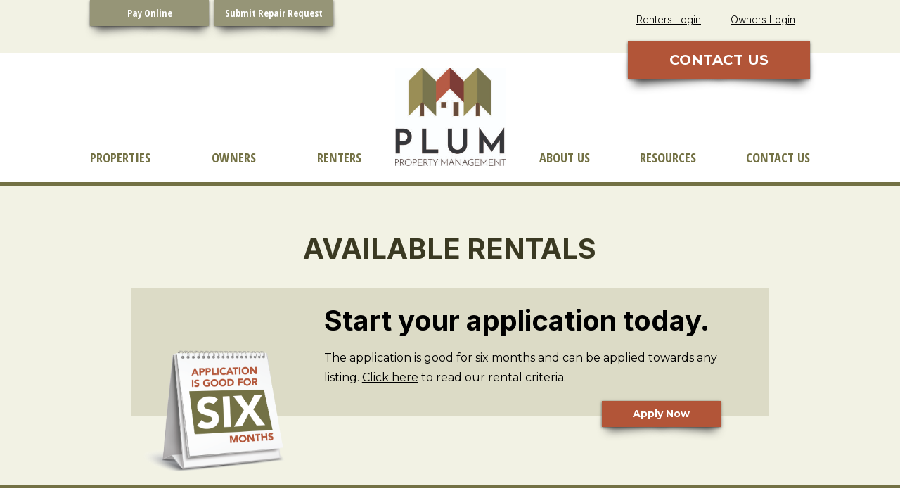

--- FILE ---
content_type: text/html; charset=UTF-8
request_url: https://rentplum.com/properties/?ptype=Residential&beds=&rent=
body_size: 82420
content:
<!DOCTYPE html>
<html lang="en-US">
<head>
    <meta charset="UTF-8">
    <meta name="viewport" content="width=device-width, initial-scale=1">
    <link rel="profile" href="http://gmpg.org/xfn/11">
    <meta name='robots' content='index, follow, max-image-preview:large, max-snippet:-1, max-video-preview:-1' />

	<!-- This site is optimized with the Yoast SEO plugin v26.7 - https://yoast.com/wordpress/plugins/seo/ -->
	<title>Missoula Properties for Rent - Plum Property Management</title>
	<meta name="description" content="View the available properties for rent in the greater Missoula area. Missoula trusts Plum Property Management." />
	<link rel="canonical" href="https://rentplum.com/properties/" />
	<meta property="og:locale" content="en_US" />
	<meta property="og:type" content="article" />
	<meta property="og:title" content="Missoula Properties for Rent - Plum Property Management" />
	<meta property="og:description" content="View the available properties for rent in the greater Missoula area. Missoula trusts Plum Property Management." />
	<meta property="og:url" content="https://rentplum.com/properties/" />
	<meta property="og:site_name" content="rentplum.com" />
	<meta property="article:modified_time" content="2025-10-29T14:02:22+00:00" />
	<meta name="twitter:card" content="summary_large_image" />
	<script type="application/ld+json" class="yoast-schema-graph">{"@context":"https://schema.org","@graph":[{"@type":"WebPage","@id":"https://rentplum.com/properties/","url":"https://rentplum.com/properties/","name":"Missoula Properties for Rent - Plum Property Management","isPartOf":{"@id":"https://rentplum.com/#website"},"datePublished":"2022-05-17T17:28:39+00:00","dateModified":"2025-10-29T14:02:22+00:00","description":"View the available properties for rent in the greater Missoula area. Missoula trusts Plum Property Management.","breadcrumb":{"@id":"https://rentplum.com/properties/#breadcrumb"},"inLanguage":"en-US","potentialAction":[{"@type":"ReadAction","target":["https://rentplum.com/properties/"]}]},{"@type":"BreadcrumbList","@id":"https://rentplum.com/properties/#breadcrumb","itemListElement":[{"@type":"ListItem","position":1,"name":"Home","item":"https://rentplum.com/"},{"@type":"ListItem","position":2,"name":"Properties"}]},{"@type":"WebSite","@id":"https://rentplum.com/#website","url":"https://rentplum.com/","name":"rentplum.com","description":"","publisher":{"@id":"https://rentplum.com/#organization"},"potentialAction":[{"@type":"SearchAction","target":{"@type":"EntryPoint","urlTemplate":"https://rentplum.com/?s={search_term_string}"},"query-input":{"@type":"PropertyValueSpecification","valueRequired":true,"valueName":"search_term_string"}}],"inLanguage":"en-US"},{"@type":"Organization","@id":"https://rentplum.com/#organization","name":"Plum Property Management - Missoula, MT","url":"https://rentplum.com/","logo":{"@type":"ImageObject","inLanguage":"en-US","@id":"https://rentplum.com/#/schema/logo/image/","url":"https://rentplum.com/wp-content/uploads/2022/05/plum-fallback-img.png","contentUrl":"https://rentplum.com/wp-content/uploads/2022/05/plum-fallback-img.png","width":315,"height":315,"caption":"Plum Property Management - Missoula, MT"},"image":{"@id":"https://rentplum.com/#/schema/logo/image/"}}]}</script>
	<!-- / Yoast SEO plugin. -->


<link rel='dns-prefetch' href='//fonts.googleapis.com' />
<link rel='dns-prefetch' href='//cdnjs.cloudflare.com' />
<link rel='dns-prefetch' href='//www.googletagmanager.com' />
<link rel="alternate" type="application/rss+xml" title="rentplum.com &raquo; Feed" href="https://rentplum.com/feed/" />
<link rel="alternate" type="application/rss+xml" title="rentplum.com &raquo; Comments Feed" href="https://rentplum.com/comments/feed/" />
<link rel="alternate" title="oEmbed (JSON)" type="application/json+oembed" href="https://rentplum.com/wp-json/oembed/1.0/embed?url=https%3A%2F%2Frentplum.com%2Fproperties%2F" />
<link rel="alternate" title="oEmbed (XML)" type="text/xml+oembed" href="https://rentplum.com/wp-json/oembed/1.0/embed?url=https%3A%2F%2Frentplum.com%2Fproperties%2F&#038;format=xml" />
<style id='wp-img-auto-sizes-contain-inline-css' type='text/css'>
img:is([sizes=auto i],[sizes^="auto," i]){contain-intrinsic-size:3000px 1500px}
/*# sourceURL=wp-img-auto-sizes-contain-inline-css */
</style>
<link rel='stylesheet' id='codepeople-search-in-place-style-css' href='https://rentplum.com/wp-content/plugins/search-in-place/css/codepeople_shearch_in_place.min.css?ver=1.5.1' type='text/css' media='all' />
<link rel='stylesheet' id='wordpress-css' href='https://rentplum.com/wp-content/themes/rmcore/assets/css/wordpress.css?ver=1.1.6' type='text/css' media='all' />
<link rel='stylesheet' id='parent-style-css' href='https://rentplum.com/wp-content/themes/rmcore/style.css?ver=1.1.6' type='text/css' media='all' />
<link rel='stylesheet' id='child-style-css' href='https://rentplum.com/wp-content/themes/plum/style.css?ver=1.1.6' type='text/css' media='all' />
<style id='wp-emoji-styles-inline-css' type='text/css'>

	img.wp-smiley, img.emoji {
		display: inline !important;
		border: none !important;
		box-shadow: none !important;
		height: 1em !important;
		width: 1em !important;
		margin: 0 0.07em !important;
		vertical-align: -0.1em !important;
		background: none !important;
		padding: 0 !important;
	}
/*# sourceURL=wp-emoji-styles-inline-css */
</style>
<style id='wp-block-library-inline-css' type='text/css'>
:root{--wp-block-synced-color:#7a00df;--wp-block-synced-color--rgb:122,0,223;--wp-bound-block-color:var(--wp-block-synced-color);--wp-editor-canvas-background:#ddd;--wp-admin-theme-color:#007cba;--wp-admin-theme-color--rgb:0,124,186;--wp-admin-theme-color-darker-10:#006ba1;--wp-admin-theme-color-darker-10--rgb:0,107,160.5;--wp-admin-theme-color-darker-20:#005a87;--wp-admin-theme-color-darker-20--rgb:0,90,135;--wp-admin-border-width-focus:2px}@media (min-resolution:192dpi){:root{--wp-admin-border-width-focus:1.5px}}.wp-element-button{cursor:pointer}:root .has-very-light-gray-background-color{background-color:#eee}:root .has-very-dark-gray-background-color{background-color:#313131}:root .has-very-light-gray-color{color:#eee}:root .has-very-dark-gray-color{color:#313131}:root .has-vivid-green-cyan-to-vivid-cyan-blue-gradient-background{background:linear-gradient(135deg,#00d084,#0693e3)}:root .has-purple-crush-gradient-background{background:linear-gradient(135deg,#34e2e4,#4721fb 50%,#ab1dfe)}:root .has-hazy-dawn-gradient-background{background:linear-gradient(135deg,#faaca8,#dad0ec)}:root .has-subdued-olive-gradient-background{background:linear-gradient(135deg,#fafae1,#67a671)}:root .has-atomic-cream-gradient-background{background:linear-gradient(135deg,#fdd79a,#004a59)}:root .has-nightshade-gradient-background{background:linear-gradient(135deg,#330968,#31cdcf)}:root .has-midnight-gradient-background{background:linear-gradient(135deg,#020381,#2874fc)}:root{--wp--preset--font-size--normal:16px;--wp--preset--font-size--huge:42px}.has-regular-font-size{font-size:1em}.has-larger-font-size{font-size:2.625em}.has-normal-font-size{font-size:var(--wp--preset--font-size--normal)}.has-huge-font-size{font-size:var(--wp--preset--font-size--huge)}.has-text-align-center{text-align:center}.has-text-align-left{text-align:left}.has-text-align-right{text-align:right}.has-fit-text{white-space:nowrap!important}#end-resizable-editor-section{display:none}.aligncenter{clear:both}.items-justified-left{justify-content:flex-start}.items-justified-center{justify-content:center}.items-justified-right{justify-content:flex-end}.items-justified-space-between{justify-content:space-between}.screen-reader-text{border:0;clip-path:inset(50%);height:1px;margin:-1px;overflow:hidden;padding:0;position:absolute;width:1px;word-wrap:normal!important}.screen-reader-text:focus{background-color:#ddd;clip-path:none;color:#444;display:block;font-size:1em;height:auto;left:5px;line-height:normal;padding:15px 23px 14px;text-decoration:none;top:5px;width:auto;z-index:100000}html :where(.has-border-color){border-style:solid}html :where([style*=border-top-color]){border-top-style:solid}html :where([style*=border-right-color]){border-right-style:solid}html :where([style*=border-bottom-color]){border-bottom-style:solid}html :where([style*=border-left-color]){border-left-style:solid}html :where([style*=border-width]){border-style:solid}html :where([style*=border-top-width]){border-top-style:solid}html :where([style*=border-right-width]){border-right-style:solid}html :where([style*=border-bottom-width]){border-bottom-style:solid}html :where([style*=border-left-width]){border-left-style:solid}html :where(img[class*=wp-image-]){height:auto;max-width:100%}:where(figure){margin:0 0 1em}html :where(.is-position-sticky){--wp-admin--admin-bar--position-offset:var(--wp-admin--admin-bar--height,0px)}@media screen and (max-width:600px){html :where(.is-position-sticky){--wp-admin--admin-bar--position-offset:0px}}

/*# sourceURL=wp-block-library-inline-css */
</style><style id='global-styles-inline-css' type='text/css'>
:root{--wp--preset--aspect-ratio--square: 1;--wp--preset--aspect-ratio--4-3: 4/3;--wp--preset--aspect-ratio--3-4: 3/4;--wp--preset--aspect-ratio--3-2: 3/2;--wp--preset--aspect-ratio--2-3: 2/3;--wp--preset--aspect-ratio--16-9: 16/9;--wp--preset--aspect-ratio--9-16: 9/16;--wp--preset--color--black: #000000;--wp--preset--color--cyan-bluish-gray: #abb8c3;--wp--preset--color--white: #ffffff;--wp--preset--color--pale-pink: #f78da7;--wp--preset--color--vivid-red: #cf2e2e;--wp--preset--color--luminous-vivid-orange: #ff6900;--wp--preset--color--luminous-vivid-amber: #fcb900;--wp--preset--color--light-green-cyan: #7bdcb5;--wp--preset--color--vivid-green-cyan: #00d084;--wp--preset--color--pale-cyan-blue: #8ed1fc;--wp--preset--color--vivid-cyan-blue: #0693e3;--wp--preset--color--vivid-purple: #9b51e0;--wp--preset--color--branding: #f53333;--wp--preset--color--very-dark-gray: #313131;--wp--preset--color--very-light-gray: #eee;--wp--preset--gradient--vivid-cyan-blue-to-vivid-purple: linear-gradient(135deg,rgb(6,147,227) 0%,rgb(155,81,224) 100%);--wp--preset--gradient--light-green-cyan-to-vivid-green-cyan: linear-gradient(135deg,rgb(122,220,180) 0%,rgb(0,208,130) 100%);--wp--preset--gradient--luminous-vivid-amber-to-luminous-vivid-orange: linear-gradient(135deg,rgb(252,185,0) 0%,rgb(255,105,0) 100%);--wp--preset--gradient--luminous-vivid-orange-to-vivid-red: linear-gradient(135deg,rgb(255,105,0) 0%,rgb(207,46,46) 100%);--wp--preset--gradient--very-light-gray-to-cyan-bluish-gray: linear-gradient(135deg,rgb(238,238,238) 0%,rgb(169,184,195) 100%);--wp--preset--gradient--cool-to-warm-spectrum: linear-gradient(135deg,rgb(74,234,220) 0%,rgb(151,120,209) 20%,rgb(207,42,186) 40%,rgb(238,44,130) 60%,rgb(251,105,98) 80%,rgb(254,248,76) 100%);--wp--preset--gradient--blush-light-purple: linear-gradient(135deg,rgb(255,206,236) 0%,rgb(152,150,240) 100%);--wp--preset--gradient--blush-bordeaux: linear-gradient(135deg,rgb(254,205,165) 0%,rgb(254,45,45) 50%,rgb(107,0,62) 100%);--wp--preset--gradient--luminous-dusk: linear-gradient(135deg,rgb(255,203,112) 0%,rgb(199,81,192) 50%,rgb(65,88,208) 100%);--wp--preset--gradient--pale-ocean: linear-gradient(135deg,rgb(255,245,203) 0%,rgb(182,227,212) 50%,rgb(51,167,181) 100%);--wp--preset--gradient--electric-grass: linear-gradient(135deg,rgb(202,248,128) 0%,rgb(113,206,126) 100%);--wp--preset--gradient--midnight: linear-gradient(135deg,rgb(2,3,129) 0%,rgb(40,116,252) 100%);--wp--preset--font-size--small: 13px;--wp--preset--font-size--medium: 20px;--wp--preset--font-size--large: 36px;--wp--preset--font-size--x-large: 42px;--wp--preset--spacing--20: 0.44rem;--wp--preset--spacing--30: 0.67rem;--wp--preset--spacing--40: 1rem;--wp--preset--spacing--50: 1.5rem;--wp--preset--spacing--60: 2.25rem;--wp--preset--spacing--70: 3.38rem;--wp--preset--spacing--80: 5.06rem;--wp--preset--shadow--natural: 6px 6px 9px rgba(0, 0, 0, 0.2);--wp--preset--shadow--deep: 12px 12px 50px rgba(0, 0, 0, 0.4);--wp--preset--shadow--sharp: 6px 6px 0px rgba(0, 0, 0, 0.2);--wp--preset--shadow--outlined: 6px 6px 0px -3px rgb(255, 255, 255), 6px 6px rgb(0, 0, 0);--wp--preset--shadow--crisp: 6px 6px 0px rgb(0, 0, 0);}:where(.is-layout-flex){gap: 0.5em;}:where(.is-layout-grid){gap: 0.5em;}body .is-layout-flex{display: flex;}.is-layout-flex{flex-wrap: wrap;align-items: center;}.is-layout-flex > :is(*, div){margin: 0;}body .is-layout-grid{display: grid;}.is-layout-grid > :is(*, div){margin: 0;}:where(.wp-block-columns.is-layout-flex){gap: 2em;}:where(.wp-block-columns.is-layout-grid){gap: 2em;}:where(.wp-block-post-template.is-layout-flex){gap: 1.25em;}:where(.wp-block-post-template.is-layout-grid){gap: 1.25em;}.has-black-color{color: var(--wp--preset--color--black) !important;}.has-cyan-bluish-gray-color{color: var(--wp--preset--color--cyan-bluish-gray) !important;}.has-white-color{color: var(--wp--preset--color--white) !important;}.has-pale-pink-color{color: var(--wp--preset--color--pale-pink) !important;}.has-vivid-red-color{color: var(--wp--preset--color--vivid-red) !important;}.has-luminous-vivid-orange-color{color: var(--wp--preset--color--luminous-vivid-orange) !important;}.has-luminous-vivid-amber-color{color: var(--wp--preset--color--luminous-vivid-amber) !important;}.has-light-green-cyan-color{color: var(--wp--preset--color--light-green-cyan) !important;}.has-vivid-green-cyan-color{color: var(--wp--preset--color--vivid-green-cyan) !important;}.has-pale-cyan-blue-color{color: var(--wp--preset--color--pale-cyan-blue) !important;}.has-vivid-cyan-blue-color{color: var(--wp--preset--color--vivid-cyan-blue) !important;}.has-vivid-purple-color{color: var(--wp--preset--color--vivid-purple) !important;}.has-black-background-color{background-color: var(--wp--preset--color--black) !important;}.has-cyan-bluish-gray-background-color{background-color: var(--wp--preset--color--cyan-bluish-gray) !important;}.has-white-background-color{background-color: var(--wp--preset--color--white) !important;}.has-pale-pink-background-color{background-color: var(--wp--preset--color--pale-pink) !important;}.has-vivid-red-background-color{background-color: var(--wp--preset--color--vivid-red) !important;}.has-luminous-vivid-orange-background-color{background-color: var(--wp--preset--color--luminous-vivid-orange) !important;}.has-luminous-vivid-amber-background-color{background-color: var(--wp--preset--color--luminous-vivid-amber) !important;}.has-light-green-cyan-background-color{background-color: var(--wp--preset--color--light-green-cyan) !important;}.has-vivid-green-cyan-background-color{background-color: var(--wp--preset--color--vivid-green-cyan) !important;}.has-pale-cyan-blue-background-color{background-color: var(--wp--preset--color--pale-cyan-blue) !important;}.has-vivid-cyan-blue-background-color{background-color: var(--wp--preset--color--vivid-cyan-blue) !important;}.has-vivid-purple-background-color{background-color: var(--wp--preset--color--vivid-purple) !important;}.has-black-border-color{border-color: var(--wp--preset--color--black) !important;}.has-cyan-bluish-gray-border-color{border-color: var(--wp--preset--color--cyan-bluish-gray) !important;}.has-white-border-color{border-color: var(--wp--preset--color--white) !important;}.has-pale-pink-border-color{border-color: var(--wp--preset--color--pale-pink) !important;}.has-vivid-red-border-color{border-color: var(--wp--preset--color--vivid-red) !important;}.has-luminous-vivid-orange-border-color{border-color: var(--wp--preset--color--luminous-vivid-orange) !important;}.has-luminous-vivid-amber-border-color{border-color: var(--wp--preset--color--luminous-vivid-amber) !important;}.has-light-green-cyan-border-color{border-color: var(--wp--preset--color--light-green-cyan) !important;}.has-vivid-green-cyan-border-color{border-color: var(--wp--preset--color--vivid-green-cyan) !important;}.has-pale-cyan-blue-border-color{border-color: var(--wp--preset--color--pale-cyan-blue) !important;}.has-vivid-cyan-blue-border-color{border-color: var(--wp--preset--color--vivid-cyan-blue) !important;}.has-vivid-purple-border-color{border-color: var(--wp--preset--color--vivid-purple) !important;}.has-vivid-cyan-blue-to-vivid-purple-gradient-background{background: var(--wp--preset--gradient--vivid-cyan-blue-to-vivid-purple) !important;}.has-light-green-cyan-to-vivid-green-cyan-gradient-background{background: var(--wp--preset--gradient--light-green-cyan-to-vivid-green-cyan) !important;}.has-luminous-vivid-amber-to-luminous-vivid-orange-gradient-background{background: var(--wp--preset--gradient--luminous-vivid-amber-to-luminous-vivid-orange) !important;}.has-luminous-vivid-orange-to-vivid-red-gradient-background{background: var(--wp--preset--gradient--luminous-vivid-orange-to-vivid-red) !important;}.has-very-light-gray-to-cyan-bluish-gray-gradient-background{background: var(--wp--preset--gradient--very-light-gray-to-cyan-bluish-gray) !important;}.has-cool-to-warm-spectrum-gradient-background{background: var(--wp--preset--gradient--cool-to-warm-spectrum) !important;}.has-blush-light-purple-gradient-background{background: var(--wp--preset--gradient--blush-light-purple) !important;}.has-blush-bordeaux-gradient-background{background: var(--wp--preset--gradient--blush-bordeaux) !important;}.has-luminous-dusk-gradient-background{background: var(--wp--preset--gradient--luminous-dusk) !important;}.has-pale-ocean-gradient-background{background: var(--wp--preset--gradient--pale-ocean) !important;}.has-electric-grass-gradient-background{background: var(--wp--preset--gradient--electric-grass) !important;}.has-midnight-gradient-background{background: var(--wp--preset--gradient--midnight) !important;}.has-small-font-size{font-size: var(--wp--preset--font-size--small) !important;}.has-medium-font-size{font-size: var(--wp--preset--font-size--medium) !important;}.has-large-font-size{font-size: var(--wp--preset--font-size--large) !important;}.has-x-large-font-size{font-size: var(--wp--preset--font-size--x-large) !important;}
/*# sourceURL=global-styles-inline-css */
</style>

<style id='classic-theme-styles-inline-css' type='text/css'>
/*! This file is auto-generated */
.wp-block-button__link{color:#fff;background-color:#32373c;border-radius:9999px;box-shadow:none;text-decoration:none;padding:calc(.667em + 2px) calc(1.333em + 2px);font-size:1.125em}.wp-block-file__button{background:#32373c;color:#fff;text-decoration:none}
/*# sourceURL=/wp-includes/css/classic-themes.min.css */
</style>
<link rel='stylesheet' id='normalize-css' href='https://rentplum.com/wp-content/themes/rmcore/assets/css/normalize.css?ver=1.1.6' type='text/css' media='all' />
<link rel='stylesheet' id='google-fonts-css' href='https://fonts.googleapis.com/css2?family=Montserrat:wght@300;400;500;700&#038;family=Open+Sans+Condensed:wght@300;700&#038;family=Open+Sans:wght@300;400;500;700&#038;family=Inter:wght@300;400;700&#038;display=swap' type='text/css' media='all' />
<link rel='stylesheet' id='fontawesome_css-css' href='https://cdnjs.cloudflare.com/ajax/libs/font-awesome/6.1.1/css/all.min.css?ver=1b2ff1774f4ac583c613b299951a5631' type='text/css' media='all' />
<link rel='stylesheet' id='mm-compiled-options-mobmenu-css' href='https://rentplum.com/wp-content/uploads/dynamic-mobmenu.css?ver=2.8.8-765' type='text/css' media='all' />
<link rel='stylesheet' id='mm-google-webfont-open-sans-css' href='//fonts.googleapis.com/css?family=Open+Sans%3Ainherit%2C100%2C400&#038;subset=latin%2Clatin-ext&#038;ver=1b2ff1774f4ac583c613b299951a5631' type='text/css' media='all' />
<link rel='stylesheet' id='cssmobmenu-icons-css' href='https://rentplum.com/wp-content/plugins/mobile-menu/includes/css/mobmenu-icons.css?ver=1b2ff1774f4ac583c613b299951a5631' type='text/css' media='all' />
<link rel='stylesheet' id='cssmobmenu-css' href='https://rentplum.com/wp-content/plugins/mobile-menu/includes/css/mobmenu.css?ver=2.8.8' type='text/css' media='all' />
<script type="text/javascript" src="https://rentplum.com/wp-includes/js/jquery/jquery.min.js?ver=3.7.1" id="jquery-core-js"></script>
<script type="text/javascript" src="https://rentplum.com/wp-includes/js/jquery/jquery-migrate.min.js?ver=3.4.1" id="jquery-migrate-js"></script>
<script type="text/javascript" id="codepeople-search-in-place-js-extra">
/* <![CDATA[ */
var codepeople_search_in_place = {"screen_reader_alert":"Search results pop-up.","screen_reader_alert_instructions":"Press the Tab key to navigate through the search results.","screen_reader_alert_result_single":"result","screen_reader_alert_result_multiple":"results","own_only":"1","result_number":"10","more":"More Results","empty":"0 results","char_number":"3","root":"Ly9yZW50cGx1bS5jb20vd3AtYWRtaW4v","home":"https://rentplum.com","summary_length":"20","operator":"and","highlight_resulting_page":"1","lang":"en","highlight_colors":["#F4EFEC\r","#B5DCE1\r","#F4E0E9\r","#D7E0B1\r","#F4D9D0\r","#D6CDC8\r","#F4E3C9\r","#CFDAF0"],"areas":["div.hentry","#content","#main","div.content","#middle","#container","#wrapper","article",".elementor","body"]};
//# sourceURL=codepeople-search-in-place-js-extra
/* ]]> */
</script>
<script type="text/javascript" src="https://rentplum.com/wp-content/plugins/search-in-place/js/codepeople_shearch_in_place.min.js?ver=1.5.1" id="codepeople-search-in-place-js"></script>
<script type="text/javascript" src="https://rentplum.com/wp-content/themes/rmcore/assets/js/rmcore.js?ver=1.1.6" id="rmcore-script-js"></script>
<script type="text/javascript" src="https://rentplum.com/wp-content/themes/plum/assets/js/skip-link-focus-fix.js?ver=1.1.6" id="skip-link-focus-fix-js"></script>
<script type="text/javascript" src="https://rentplum.com/wp-content/themes/plum/assets/js/theme.js?ver=1b2ff1774f4ac583c613b299951a5631" id="main_js-js"></script>
<script type="text/javascript" src="https://rentplum.com/wp-content/plugins/mobile-menu/includes/js/mobmenu.js?ver=2.8.8" id="mobmenujs-js"></script>
<link rel="https://api.w.org/" href="https://rentplum.com/wp-json/" /><link rel="alternate" title="JSON" type="application/json" href="https://rentplum.com/wp-json/wp/v2/pages/1380" /><link rel="EditURI" type="application/rsd+xml" title="RSD" href="https://rentplum.com/xmlrpc.php?rsd" />

<link rel='shortlink' href='https://rentplum.com/?p=1380' />
<meta name="generator" content="Site Kit by Google 1.170.0" /><style>
.search-in-place {background-color: #F9F9F9;}
.search-in-place {border: 1px solid #DDDDDD;}
.search-in-place .item{border-bottom: 1px solid #DDDDDD;}.search-in-place .label{color:#333333;}
.search-in-place .label{text-shadow: 0 1px 0 #FFFFFF;}
.search-in-place .label{
				background: #ECECEC;
				background: -moz-linear-gradient(top,  #F9F9F9 0%, #ECECEC 100%);
				background: -webkit-gradient(linear, left top, left bottom, color-stop(0%,#F9F9F9), color-stop(100%,#ECECEC));
				background: -webkit-linear-gradient(top,  #F9F9F9 0%,#ECECEC 100%);
				background: -o-linear-gradient(top,  #F9F9F9 0%,#ECECEC 100%);
				background: -ms-linear-gradient(top,  #F9F9F9 0%,#ECECEC 100%);
				background: linear-gradient(to bottom,  #F9F9F9 0%,#ECECEC 100%);
				filter: progid:DXImageTransform.Microsoft.gradient( startColorstr='#F9F9F9', endColorstr='#ECECEC',GradientType=0 );
			}
.search-in-place .item.active{background-color:#FFFFFF;}
</style><link rel="icon" href="https://rentplum.com/wp-content/uploads/2021/12/cropped-plum-property-management-logo-FINAL-32x32.jpg" sizes="32x32" />
<link rel="icon" href="https://rentplum.com/wp-content/uploads/2021/12/cropped-plum-property-management-logo-FINAL-192x192.jpg" sizes="192x192" />
<link rel="apple-touch-icon" href="https://rentplum.com/wp-content/uploads/2021/12/cropped-plum-property-management-logo-FINAL-180x180.jpg" />
<meta name="msapplication-TileImage" content="https://rentplum.com/wp-content/uploads/2021/12/cropped-plum-property-management-logo-FINAL-270x270.jpg" />
</head>
<body class="wp-singular page-template-default page page-id-1380 wp-theme-rmcore wp-child-theme-plum gutenberg mob-menu-slideout-over">
<script>
if( /(iPad|iPhone|iPod)/g.test(navigator.userAgent) ){
	jQuery('body').addClass('apple-device');
}
</script>

    <div id="page">
        <a class="skip-link screen-reader-text" href="#content">Skip to content</a>
        <header class="site-header">
            <div class="nav-banner-bar">
    <div class="top-bar">
        <div class="site-width">
            <div class="cta-menu mobile-hide">
                
                
                    <div class="theme-button plum-lgreen">
                        <a href="https://plum.twa.rentmanager.com/" target="_blank">Pay Online</a>
                    </div>

                
                    <div class="theme-button plum-lgreen">
                        <a href="https://plum.twa.rentmanager.com/" target="_blank">Submit Repair Request</a>
                    </div>

                
            </div>
            <nav class="top-menu-area mobile-hide">
                
                <ul id="menu-top-menu" class="main-menu-top"><li id="menu-item-14" class="menu-item menu-item-type-custom menu-item-object-custom menu-item-14"><a target="_blank" href="https://plum.twa.rentmanager.com/">Renters Login</a></li>
<li id="menu-item-15" class="menu-item menu-item-type-custom menu-item-object-custom menu-item-15"><a target="_blank" href="https://plum.owa.rentmanager.com/">Owners Login</a></li>
</ul>            
            </nav>
            <!-- /.top-menu-area -->
        </div>
        <div class="mobile-menu">
            <div class="cta-menu">
                
                
                    <div class="mobile-button plum-lgreen">
                        <a href="https://plum.twa.rentmanager.com/" target="_blank">Pay Online</a>
                    </div>

                
                    <div class="mobile-button plum-lgreen">
                        <a href="https://plum.twa.rentmanager.com/" target="_blank">Submit Repair Request</a>
                    </div>

                
            </div>
        </div>
    </div>
    <!--end top-bar-->
    <div class="bottom-bar site-width">
        
        
            <div class="theme-button plum-orange large-button">
                <a href="https://rentplum.com/contact/" target="_self">CONTACT US</a>
            </div>

                <div class="top-menu-containers">
            <nav class="primary-menu-area">
                
                <ul id="menu-primary-left-menu" class="main-menu-primary"><li id="menu-item-1387" class="menu-item menu-item-type-post_type menu-item-object-page current-menu-item page_item page-item-1380 current_page_item menu-item-1387"><a href="https://rentplum.com/properties/" aria-current="page">Properties</a></li>
<li id="menu-item-724" class="menu-item menu-item-type-post_type menu-item-object-page menu-item-has-children menu-item-724"><a href="https://rentplum.com/owners/">Owners</a>
<ul class="sub-menu">
	<li id="menu-item-632" class="menu-item menu-item-type-post_type menu-item-object-page menu-item-632"><a href="https://rentplum.com/owner-faqs/">FAQs</a></li>
</ul>
</li>
<li id="menu-item-613" class="menu-item menu-item-type-post_type menu-item-object-page menu-item-has-children menu-item-613"><a href="https://rentplum.com/renters/">Renters</a>
<ul class="sub-menu">
	<li id="menu-item-649" class="menu-item menu-item-type-post_type menu-item-object-page menu-item-649"><a href="https://rentplum.com/renter-faqs/">FAQs</a></li>
</ul>
</li>
</ul>
            </nav>
            <!-- /.menu-area -->

            <div class="logo-area">
                
                <a href='/' rel='home' class='logo logo--image'><img width="300" height="267" src="https://rentplum.com/wp-content/uploads/2021/12/plum-property-management-logo-FINAL-300x267.jpg" class="attachment-medium size-medium" alt="plum-logo" decoding="async" fetchpriority="high" srcset="https://rentplum.com/wp-content/uploads/2021/12/plum-property-management-logo-FINAL-300x267.jpg 300w, https://rentplum.com/wp-content/uploads/2021/12/plum-property-management-logo-FINAL-768x683.jpg 768w, https://rentplum.com/wp-content/uploads/2021/12/plum-property-management-logo-FINAL.jpg 909w" sizes="(max-width: 300px) 100vw, 300px" /></a>
            </div>
            <!-- /.logo-area -->
        
            <nav class="primary-menu-area">
                
                <ul id="menu-primary-right-menu" class="main-menu-primary"><li id="menu-item-27" class="menu-item menu-item-type-post_type menu-item-object-page menu-item-27"><a href="https://rentplum.com/about/">About Us</a></li>
<li id="menu-item-372" class="menu-item menu-item-type-post_type menu-item-object-page menu-item-372"><a href="https://rentplum.com/resources/">Resources</a></li>
<li id="menu-item-26" class="menu-item menu-item-type-post_type menu-item-object-page menu-item-26"><a href="https://rentplum.com/contact/">Contact Us</a></li>
</ul>
            </nav>
            <!-- /.menu-area -->
        </div>
        <!-- /.top-menu-containers -->
    </div>
    <!-- end bottom-bar-->
</div>
<!-- /.nav-banner-bar -->            <meta name="facebook-domain-verification" content="d18wqgrgx9n4vm416lcyhlrunikesn" />
<!-- Google tag (gtag.js) --> 
<script async src="https://www.googletagmanager.com/gtag/js?id=G-YHSJ0Y2RYW"></script> <script> window.dataLayer = window.dataLayer || []; function gtag(){dataLayer.push(arguments);} gtag('js', new Date()); gtag('config', 'G-YHSJ0Y2RYW'); </script>

        </header><!-- /.site-header -->
        <div class="main-wrapper ">
            <main class="main" role="main" id="content">
        <article id="post-1380" class="entry-content post-1380 page type-page status-publish hentry">
            
		<div class="main-fullwidth-container single-column no-top-border green-bottom-border" style="background: linear-gradient(rgb(242, 242, 228), rgb(242, 242, 228));">
			<div class="content-container site-width">
			
			
			
					<h1 style="text-align: center;"><span style="color: #3a3922;">AVAILABLE RENTALS</span></h1>
			
			
				<div class="box-container Lgreen">

					
						<div class="box-two-col img-bottom">

							
								<div class="box-two-col-item image-left">
									<img decoding="async" class="image-slideR" alt="six months calendar" src="https://rentplum.com/wp-content/uploads/2022/04/6-months-Calendar.png">
								</div>

								<div class="box-two-col-item content-right">
									<h2><strong>Start your application today.</strong></h2>
<p>The application is good for six months and can be applied towards any listing. <a href="https://rentplum.com/wp-content/uploads/2025/10/Rental-Criteria.pdf" target="_blank" rel="noopener">Click here</a> to read our rental criteria.</p>

										<div class="theme-button plum-orange">
						                    <a href="https://www.rhris.com/applynowrhr/applynowrhr.cfm?siteid=32537A" target="_blank">Apply Now</a>
						                </div>

																	</div>

													</div>

					
				</div>

						
			</div>
		</div><!-- end main-fullwidth-container-->
	


<!--Start search-form-container-->
<div class="search-form-container site-width">
	<form id="search-form" action="" method="get">
								<div class="form-field">
				<label for="ptype">Property Type</label>
				<select name="ptype" id="ptype">
					<option value="">All</option>
																	<option value="Commercial" >Commercial</option>
																	<option value="Residential" selected="selected">Residential</option>
																	<option value="Storage" >Storage</option>
																	<option value="Vacation" >Vacation</option>
									</select>
			</div>
					
								<div class="form-field">
				<label for="beds">Bedrooms</label>
				<select name="beds" id="beds">
					<option value="">All</option>
																	<option value="0" >Studio</option>
																	<option value="1" >1 Bed</option>
																	<option value="2" >2 Beds</option>
																	<option value="3" >3 Beds</option>
																	<option value="4" >4 Beds</option>
																	<option value="5" >5 Beds</option>
									</select>
			</div>
					
								<div class="form-field">
				<label for="rent">Max Rent</label>
				<select name="rent" id="rent">
					<option value="">All</option>
																	<option value="500" >$500</option>
																	<option value="600" >$600</option>
																	<option value="700" >$700</option>
																	<option value="800" >$800</option>
																	<option value="900" >$900</option>
																	<option value="1000" >$1,000</option>
																	<option value="1500" >$1,500</option>
																	<option value="2000" >$2,000</option>
																	<option value="2500" >$2,500 +</option>
									</select>
			</div>
					
		
		<button class="theme-button plum-green" type="submit">
			<span>Search</span>
		</button>
	</form>
</div>
<!--end search-form-container-->







<div class="main-rm-listing-container main-fullwidth-container">
	<div class="site-width rm-item-wrapper">

		
		<div class="rm-list-item" data-proptype="Residential" data-bed="4" data-rent="$3,295.00">
			<img decoding="async" src="https://rm12filereader.rentmanager.com/files/get/?EID=plum&#038;FKey=[base64]" alt="property image">
			<div class="list-title">
				<h3>5838 Upper Woodchuck Road, Florence</h3>
			</div>
			<div class="list-content">
				
										
					<p><span>Property Type: </span>Residential</p>
					
										
					
					<p><span>Unit Status: </span>Scheduled Showings with an Approved Application!</p>

					
					
						
						<p><span>Rent: </span>$3,295.00</p>

						
						 

							<p><span>Deposit: </span>$3,295.00</p>

						

												
						<p><span>Bedrooms: </span>4</p>

																		
						<p><span>Sq. Ft.: </span>1872</p>

						
												
						<p><span>Bathrooms: </span>4.0</p>

											
			</div>
			<div class="theme-button plum-orange">
                <a href="/details?pid=683&#038;id=3730">LEARN MORE</a>
            </div>
		</div>

		
		<div class="rm-list-item" data-proptype="Residential" data-bed="2" data-rent="$1,595.00">
			<img decoding="async" src="https://rm12filereader.rentmanager.com/files/get/?EID=plum&#038;FKey=[base64]" alt="property image">
			<div class="list-title">
				<h3>407 South 5th Street East Main, Missoula</h3>
			</div>
			<div class="list-content">
				
										
					<p><span>Property Type: </span>Residential</p>
					
										
					
					<p><span>Unit Status: </span>Showings Coming Soon!</p>

					
					
						
						<p><span>Rent: </span>$1,595.00</p>

						
						 

							<p><span>Deposit: </span>$1,595.00</p>

						

												
						<p><span>Bedrooms: </span>2</p>

																		
						<p><span>Sq. Ft.: </span>990</p>

						
												
						<p><span>Bathrooms: </span>1.0</p>

											
			</div>
			<div class="theme-button plum-orange">
                <a href="/details?pid=659&#038;id=3603">LEARN MORE</a>
            </div>
		</div>

		
		<div class="rm-list-item" data-proptype="Residential" data-bed="3" data-rent="$3,095.00">
			<img decoding="async" src="https://rm12filereader.rentmanager.com/files/get/?EID=plum&#038;FKey=[base64]" alt="property image">
			<div class="list-title">
				<h3>1855 South 3rd Street West A, Missoula</h3>
			</div>
			<div class="list-content">
				
										
					<p><span>Property Type: </span>Residential</p>
					
										
					
					<p><span>Unit Status: </span>Showings Coming Soon!</p>

					
					
						
						<p><span>Rent: </span>$3,095.00</p>

						
						 

							<p><span>Deposit: </span>$3,095.00</p>

						

												
						<p><span>Bedrooms: </span>3</p>

																		
						<p><span>Sq. Ft.: </span>1900</p>

						
												
						<p><span>Bathrooms: </span>2.5</p>

											
			</div>
			<div class="theme-button plum-orange">
                <a href="/details?pid=684&#038;id=3732">LEARN MORE</a>
            </div>
		</div>

		
		<div class="rm-list-item" data-proptype="Residential" data-bed="3" data-rent="$3,095.00">
			<img decoding="async" src="https://rm12filereader.rentmanager.com/files/get/?EID=plum&#038;FKey=[base64]" alt="property image">
			<div class="list-title">
				<h3>1855 South 3rd Street West F, Missoula</h3>
			</div>
			<div class="list-content">
				
										
					<p><span>Property Type: </span>Residential</p>
					
										
					
					<p><span>Unit Status: </span>Tenant Turner Self Access Showings Only!</p>

					
					
						
						<p><span>Rent: </span>$3,095.00</p>

						
						 

							<p><span>Deposit: </span>$3,095.00</p>

						

												
						<p><span>Bedrooms: </span>3</p>

																		
						<p><span>Sq. Ft.: </span>1900</p>

						
												
						<p><span>Bathrooms: </span>2.5</p>

											
			</div>
			<div class="theme-button plum-orange">
                <a href="/details?pid=684&#038;id=3731">LEARN MORE</a>
            </div>
		</div>

		
		<div class="rm-list-item" data-proptype="Residential" data-bed="3" data-rent="$2,650.00">
			<img decoding="async" src="https://rm12filereader.rentmanager.com/files/get/?EID=plum&#038;FKey=[base64]" alt="property image">
			<div class="list-title">
				<h3>2301 Mary Jane Blvd, Unit B, Missoula</h3>
			</div>
			<div class="list-content">
				
										
					<p><span>Property Type: </span>Residential</p>
					
										
					
					<p><span>Unit Status: </span>Tenant Turner Self Access Showings Only!</p>

					
					
						
						<p><span>Rent: </span>$2,650.00</p>

						
						 

							<p><span>Deposit: </span>$2,650.00</p>

						

												
						<p><span>Bedrooms: </span>3</p>

																		
						<p><span>Sq. Ft.: </span>1618</p>

						
												
						<p><span>Bathrooms: </span>2.5</p>

											
			</div>
			<div class="theme-button plum-orange">
                <a href="/details?pid=681&#038;id=3727">LEARN MORE</a>
            </div>
		</div>

		
		<div class="rm-list-item" data-proptype="Residential" data-bed="3" data-rent="$2,695.00">
			<img decoding="async" src="https://rm12filereader.rentmanager.com/files/get/?EID=plum&#038;FKey=[base64]" alt="property image">
			<div class="list-title">
				<h3>2301 Mary Jane Blvd, Unit A, Missoula</h3>
			</div>
			<div class="list-content">
				
										
					<p><span>Property Type: </span>Residential</p>
					
										
					
					<p><span>Unit Status: </span>Tenant Turner Self Access Showings Only!</p>

					
					
						
						<p><span>Rent: </span>$2,695.00</p>

						
						 

							<p><span>Deposit: </span>$2,695.00</p>

						

												
						<p><span>Bedrooms: </span>3</p>

																		
						<p><span>Sq. Ft.: </span>1618</p>

						
												
						<p><span>Bathrooms: </span>2.5</p>

											
			</div>
			<div class="theme-button plum-orange">
                <a href="/details?pid=680&#038;id=3726">LEARN MORE</a>
            </div>
		</div>

		
		<div class="rm-list-item" data-proptype="Residential" data-bed="2" data-rent="$1,745.00">
			<img decoding="async" src="https://rm12filereader.rentmanager.com/files/get/?EID=plum&#038;FKey=[base64]" alt="property image">
			<div class="list-title">
				<h3>420 Minnesota Avenue #201,#301, Missoula</h3>
			</div>
			<div class="list-content">
				
										
					<p><span>Property Type: </span>Residential</p>
					
										
					
					<p><span>Unit Status: </span>Showings Coming Soon!</p>

					
					
						
						<p><span>Rent: </span>$1,745.00</p>

						
						 

							<p><span>Deposit: </span>$1,745.00</p>

						

												
						<p><span>Bedrooms: </span>2</p>

																		
						<p><span>Sq. Ft.: </span>1185</p>

						
												
						<p><span>Bathrooms: </span>1.0</p>

											
			</div>
			<div class="theme-button plum-orange">
                <a href="/details?pid=662&#038;id=3722">LEARN MORE</a>
            </div>
		</div>

		
		<div class="rm-list-item" data-proptype="Residential" data-bed="2" data-rent="$1,945.00">
			<img decoding="async" src="https://rm12filereader.rentmanager.com/files/get/?EID=plum&#038;FKey=[base64]" alt="property image">
			<div class="list-title">
				<h3>420 Minnesota Avenue #101, #102, Missoula</h3>
			</div>
			<div class="list-content">
				
										
					<p><span>Property Type: </span>Residential</p>
					
										
					
					<p><span>Unit Status: </span>Tenant Turner Self Access Showings Only!</p>

					
					
						
						<p><span>Rent: </span>$1,945.00</p>

						
						 

							<p><span>Deposit: </span>$1,945.00</p>

						

												
						<p><span>Bedrooms: </span>2</p>

																		
						<p><span>Sq. Ft.: </span>1185</p>

						
												
						<p><span>Bathrooms: </span>1.0</p>

											
			</div>
			<div class="theme-button plum-orange">
                <a href="/details?pid=662&#038;id=3721">LEARN MORE</a>
            </div>
		</div>

		
		<div class="rm-list-item" data-proptype="Residential" data-bed="2" data-rent="$1,995.00">
			<img decoding="async" src="https://rm12filereader.rentmanager.com/files/get/?EID=plum&#038;FKey=[base64]" alt="property image">
			<div class="list-title">
				<h3>420 Minnesota Avenue #106, Missoula</h3>
			</div>
			<div class="list-content">
				
										
					<p><span>Property Type: </span>Residential</p>
					
										
					
					<p><span>Unit Status: </span>Tenant Turner Self Access Showings Only!</p>

					
					
						
						<p><span>Rent: </span>$1,995.00</p>

						
						 

							<p><span>Deposit: </span>$1,995.00</p>

						

												
						<p><span>Bedrooms: </span>2</p>

																		
						<p><span>Sq. Ft.: </span>1479</p>

						
												
						<p><span>Bathrooms: </span>2.0</p>

											
			</div>
			<div class="theme-button plum-orange">
                <a href="/details?pid=662&#038;id=3720">LEARN MORE</a>
            </div>
		</div>

		
		<div class="rm-list-item" data-proptype="Residential" data-bed="2" data-rent="$1,995.00">
			<img decoding="async" src="https://rm12filereader.rentmanager.com/files/get/?EID=plum&#038;FKey=[base64]" alt="property image">
			<div class="list-title">
				<h3>420 Minnesota Avenue #103,#104,#105, Missoula</h3>
			</div>
			<div class="list-content">
				
										
					<p><span>Property Type: </span>Residential</p>
					
										
					
					<p><span>Unit Status: </span>Showings Coming Soon!</p>

					
					
						
						<p><span>Rent: </span>$1,995.00</p>

						
						 

							<p><span>Deposit: </span>$1,995.00</p>

						

												
						<p><span>Bedrooms: </span>2</p>

																		
						<p><span>Sq. Ft.: </span>1479</p>

						
												
						<p><span>Bathrooms: </span>2.0</p>

											
			</div>
			<div class="theme-button plum-orange">
                <a href="/details?pid=662&#038;id=3719">LEARN MORE</a>
            </div>
		</div>

		
		<div class="rm-list-item" data-proptype="Residential" data-bed="2" data-rent="$1,995.00">
			<img decoding="async" src="https://rm12filereader.rentmanager.com/files/get/?EID=plum&#038;FKey=[base64]" alt="property image">
			<div class="list-title">
				<h3>430 Minnesota Avenue, Units #103-#106, Missoula</h3>
			</div>
			<div class="list-content">
				
										
					<p><span>Property Type: </span>Residential</p>
					
										
					
					<p><span>Unit Status: </span>Tenant Turner Self Access Showings Only!</p>

					
					
						
						<p><span>Rent: </span>$1,995.00</p>

						
						 

							<p><span>Deposit: </span>$1,995.00</p>

						

												
						<p><span>Bedrooms: </span>2</p>

																		
						<p><span>Sq. Ft.: </span>1479</p>

						
												
						<p><span>Bathrooms: </span>2.0</p>

											
			</div>
			<div class="theme-button plum-orange">
                <a href="/details?pid=662&#038;id=3693">LEARN MORE</a>
            </div>
		</div>

		
		<div class="rm-list-item" data-proptype="Residential" data-bed="2" data-rent="$1,745.00">
			<img decoding="async" src="https://rm12filereader.rentmanager.com/files/get/?EID=plum&#038;FKey=[base64]" alt="property image">
			<div class="list-title">
				<h3>430 Minnesota Avenue 201,301,302, Missoula</h3>
			</div>
			<div class="list-content">
				
										
					<p><span>Property Type: </span>Residential</p>
					
										
					
					<p><span>Unit Status: </span>Tenant Turner Self Access Showings Only!</p>

					
					
						
						<p><span>Rent: </span>$1,745.00</p>

						
						 

							<p><span>Deposit: </span>$1,745.00</p>

						

												
						<p><span>Bedrooms: </span>2</p>

																		
						<p><span>Sq. Ft.: </span>1185</p>

						
												
						<p><span>Bathrooms: </span>1.0</p>

											
			</div>
			<div class="theme-button plum-orange">
                <a href="/details?pid=662&#038;id=3692">LEARN MORE</a>
            </div>
		</div>

		
		<div class="rm-list-item" data-proptype="Residential" data-bed="2" data-rent="$1,295.00">
			<img decoding="async" src="https://rm12filereader.rentmanager.com/files/get/?EID=plum&#038;FKey=[base64]" alt="property image">
			<div class="list-title">
				<h3>1909 South 14th Street West, Missoula</h3>
			</div>
			<div class="list-content">
				
										
					<p><span>Property Type: </span>Residential</p>
					
										
					
					<p><span>Unit Status: </span>Tenant Turner Self Access Showings Only!</p>

					
					
						
						<p><span>Rent: </span>$1,295.00</p>

						
						 

							<p><span>Deposit: </span>$1,295.00</p>

						

												
						<p><span>Bedrooms: </span>2</p>

																		
						<p><span>Sq. Ft.: </span>520</p>

						
												
						<p><span>Bathrooms: </span>1.0</p>

											
			</div>
			<div class="theme-button plum-orange">
                <a href="/details?pid=668&#038;id=3652">LEARN MORE</a>
            </div>
		</div>

		
		<div class="rm-list-item" data-proptype="Residential" data-bed="2" data-rent="$1,945.00">
			<img decoding="async" src="https://rm12filereader.rentmanager.com/files/get/?EID=plum&#038;FKey=[base64]" alt="property image">
			<div class="list-title">
				<h3>425 Michigan Avenue, Unit #101, Missoula</h3>
			</div>
			<div class="list-content">
				
										
					<p><span>Property Type: </span>Residential</p>
					
										
					
					<p><span>Unit Status: </span>Tenant Turner Self Access Showings Only!</p>

					
					
						
						<p><span>Rent: </span>$1,945.00</p>

						
						 

							<p><span>Deposit: </span>$1,945.00</p>

						

												
						<p><span>Bedrooms: </span>2</p>

																		
						<p><span>Sq. Ft.: </span>1185</p>

						
												
						<p><span>Bathrooms: </span>2.0</p>

											
			</div>
			<div class="theme-button plum-orange">
                <a href="/details?pid=662&#038;id=3610">LEARN MORE</a>
            </div>
		</div>

		
		<div class="rm-list-item" data-proptype="Residential" data-bed="1" data-rent="$1,125.00">
			<img decoding="async" src="https://rm12filereader.rentmanager.com/files/get/?EID=plum&#038;FKey=[base64]" alt="property image">
			<div class="list-title">
				<h3>200 Eddy Avenue, Unit 1C, Missoula</h3>
			</div>
			<div class="list-content">
				
										
					<p><span>Property Type: </span>Residential</p>
					
										
					
					<p><span>Unit Status: </span>Tenant Turner Self Access Showings Only!</p>

					
					
						
						<p><span>Rent: </span>$1,125.00</p>

						
						 

							<p><span>Deposit: </span>$1,125.00</p>

						

												
						<p><span>Bedrooms: </span>1</p>

																		
						<p><span>Sq. Ft.: </span>600</p>

						
												
						<p><span>Bathrooms: </span>1.0</p>

											
			</div>
			<div class="theme-button plum-orange">
                <a href="/details?pid=297&#038;id=1158">LEARN MORE</a>
            </div>
		</div>

		
		<div class="rm-list-item" data-proptype="Residential" data-bed="2" data-rent="$1,695.00">
			<img decoding="async" src="https://rm12filereader.rentmanager.com/files/get/?EID=plum&#038;FKey=[base64]" alt="property image">
			<div class="list-title">
				<h3>1720 South 14th Street #101, Missoula</h3>
			</div>
			<div class="list-content">
				
										
					<p><span>Property Type: </span>Residential</p>
					
										
					
					<p><span>Unit Status: </span>Lease Pending: No Showings At This Time!</p>

					
					
						
						<p><span>Rent: </span>$1,695.00</p>

						
						 

							<p><span>Deposit: </span>$1,695.00</p>

						

												
						<p><span>Bedrooms: </span>2</p>

																		
						<p><span>Sq. Ft.: </span>816</p>

						
												
						<p><span>Bathrooms: </span>1.0</p>

											
			</div>
			<div class="theme-button plum-orange">
                <a href="/details?pid=646&#038;id=3573">LEARN MORE</a>
            </div>
		</div>

		
		<div class="rm-list-item" data-proptype="Residential" data-bed="0" data-rent="$695.00">
			<img decoding="async" src="https://rm12filereader.rentmanager.com/files/get/?EID=plum&#038;FKey=[base64]" alt="property image">
			<div class="list-title">
				<h3>740 Turner Street #29, Missoula</h3>
			</div>
			<div class="list-content">
				
										
					<p><span>Property Type: </span>Residential</p>
					
										
					
					<p><span>Unit Status: </span>Drive By Today!</p>

					
					
						
						<p><span>Rent: </span>$695.00</p>

						
						 

							<p><span>Deposit: </span>$695.00</p>

						

												
						<p><span>Bedrooms: </span>Studio</p>

												
												
						<p><span>Bathrooms: </span>0.0</p>

											
			</div>
			<div class="theme-button plum-orange">
                <a href="/details?pid=647&#038;id=3569">LEARN MORE</a>
            </div>
		</div>

		
		<div class="rm-list-item" data-proptype="Residential" data-bed="3" data-rent="$3,095.00">
			<img decoding="async" src="https://rm12filereader.rentmanager.com/files/get/?EID=plum&#038;FKey=[base64]" alt="property image">
			<div class="list-title">
				<h3>1855 S. 3rd Street West C, Missoula</h3>
			</div>
			<div class="list-content">
				
										
					<p><span>Property Type: </span>Residential</p>
					
										
					
					<p><span>Unit Status: </span>Tenant Turner Self Access Showings Only!</p>

					
					
						
						<p><span>Rent: </span>$3,095.00</p>

						
						 

							<p><span>Deposit: </span>$3,095.00</p>

						

												
						<p><span>Bedrooms: </span>3</p>

																		
						<p><span>Sq. Ft.: </span>1900</p>

						
												
						<p><span>Bathrooms: </span>2.5</p>

											
			</div>
			<div class="theme-button plum-orange">
                <a href="/details?pid=632&#038;id=3519">LEARN MORE</a>
            </div>
		</div>

		
		<div class="rm-list-item" data-proptype="Residential" data-bed="2" data-rent="$2,075.00">
			<img decoding="async" src="https://rm12filereader.rentmanager.com/files/get/?EID=plum&#038;FKey=[base64]" alt="property image">
			<div class="list-title">
				<h3>5104 Village View Way #7, Missoula</h3>
			</div>
			<div class="list-content">
				
										
					<p><span>Property Type: </span>Residential</p>
					
										
					
					<p><span>Unit Status: </span>Tenant Turner Self Access Showings Only!</p>

					
					
						
						<p><span>Rent: </span>$2,075.00</p>

						
						 

							<p><span>Deposit: </span>$2,075.00</p>

						

												
						<p><span>Bedrooms: </span>2</p>

																		
						<p><span>Sq. Ft.: </span>1154</p>

						
												
						<p><span>Bathrooms: </span>2.0</p>

											
			</div>
			<div class="theme-button plum-orange">
                <a href="/details?pid=627&#038;id=3512">LEARN MORE</a>
            </div>
		</div>

		
		<div class="rm-list-item" data-proptype="Residential" data-bed="3" data-rent="$2,550.00">
			<img decoding="async" src="https://rm12filereader.rentmanager.com/files/get/?EID=plum&#038;FKey=[base64]" alt="property image">
			<div class="list-title">
				<h3>4783 Calistoga Lane, Missoula</h3>
			</div>
			<div class="list-content">
				
										
					<p><span>Property Type: </span>Residential</p>
					
										
					
					<p><span>Unit Status: </span>Tenant Turner Self Access Showings Only!</p>

					
					
						
						<p><span>Rent: </span>$2,550.00</p>

						
						 

							<p><span>Deposit: </span>$2,550.00</p>

						

												
						<p><span>Bedrooms: </span>3</p>

																		
						<p><span>Sq. Ft.: </span>1529</p>

						
												
						<p><span>Bathrooms: </span>2.0</p>

											
			</div>
			<div class="theme-button plum-orange">
                <a href="/details?pid=595&#038;id=3450">LEARN MORE</a>
            </div>
		</div>

		
		<div class="rm-list-item" data-proptype="Residential" data-bed="2" data-rent="$1,395.00">
			<img decoding="async" src="https://rm12filereader.rentmanager.com/files/get/?EID=plum&#038;FKey=[base64]" alt="property image">
			<div class="list-title">
				<h3>807 Bulwer Street Unit A, Missoula</h3>
			</div>
			<div class="list-content">
				
										
					<p><span>Property Type: </span>Residential</p>
					
										
					
					<p><span>Unit Status: </span>Showings Coming Soon!</p>

					
					
						
						<p><span>Rent: </span>$1,395.00</p>

						
						 

							<p><span>Deposit: </span>$1,395.00</p>

						

												
						<p><span>Bedrooms: </span>2</p>

																		
						<p><span>Sq. Ft.: </span>690</p>

						
												
						<p><span>Bathrooms: </span>1.0</p>

											
			</div>
			<div class="theme-button plum-orange">
                <a href="/details?pid=592&#038;id=3442">LEARN MORE</a>
            </div>
		</div>

		
		<div class="rm-list-item" data-proptype="Residential" data-bed="1" data-rent="$1,145.00">
			<img decoding="async" src="https://rm12filereader.rentmanager.com/files/get/?EID=plum&#038;FKey=[base64]" alt="property image">
			<div class="list-title">
				<h3>1957 South 8th Street West, Unit A, Missoula</h3>
			</div>
			<div class="list-content">
				
										
					<p><span>Property Type: </span>Residential</p>
					
										
					
					<p><span>Unit Status: </span>Tenant Turner Self Access Showings Only!</p>

					
					
						
						<p><span>Rent: </span>$1,145.00</p>

						
						 

							<p><span>Deposit: </span>$1,145.00</p>

						

												
						<p><span>Bedrooms: </span>1</p>

																		
						<p><span>Sq. Ft.: </span>624</p>

						
												
						<p><span>Bathrooms: </span>1.0</p>

											
			</div>
			<div class="theme-button plum-orange">
                <a href="/details?pid=585&#038;id=3431">LEARN MORE</a>
            </div>
		</div>

		
		<div class="rm-list-item" data-proptype="Residential" data-bed="2" data-rent="$1,295.00">
			<img decoding="async" src="https://rm12filereader.rentmanager.com/files/get/?EID=plum&#038;FKey=[base64]" alt="property image">
			<div class="list-title">
				<h3>1024 Stephens Avenue, Unit #13, Missoula</h3>
			</div>
			<div class="list-content">
				
										
					<p><span>Property Type: </span>Residential</p>
					
										
					
					<p><span>Unit Status: </span>Tenant Turner Self Access Showings Only!</p>

					
					
						
						<p><span>Rent: </span>$1,295.00</p>

						
						 

							<p><span>Deposit: </span>$1,295.00</p>

						

												
						<p><span>Bedrooms: </span>2</p>

																		
						<p><span>Sq. Ft.: </span>670</p>

						
												
						<p><span>Bathrooms: </span>1.0</p>

											
			</div>
			<div class="theme-button plum-orange">
                <a href="/details?pid=543&#038;id=3294">LEARN MORE</a>
            </div>
		</div>

		
		<div class="rm-list-item" data-proptype="Residential" data-bed="2" data-rent="$1,295.00">
			<img decoding="async" src="https://rm12filereader.rentmanager.com/files/get/?EID=plum&#038;FKey=[base64]" alt="property image">
			<div class="list-title">
				<h3>1024 Stephens Avenue, Unit #09, Missoula</h3>
			</div>
			<div class="list-content">
				
										
					<p><span>Property Type: </span>Residential</p>
					
										
					
					<p><span>Unit Status: </span>Tenant Turner Self Access Showings Only!</p>

					
					
						
						<p><span>Rent: </span>$1,295.00</p>

						
						 

							<p><span>Deposit: </span>$1,295.00</p>

						

												
						<p><span>Bedrooms: </span>2</p>

																		
						<p><span>Sq. Ft.: </span>670</p>

						
												
						<p><span>Bathrooms: </span>1.0</p>

											
			</div>
			<div class="theme-button plum-orange">
                <a href="/details?pid=543&#038;id=3290">LEARN MORE</a>
            </div>
		</div>

		
		<div class="rm-list-item" data-proptype="Residential" data-bed="3" data-rent="$2,525.00">
			<img decoding="async" src="https://rm12filereader.rentmanager.com/files/get/?EID=plum&#038;FKey=[base64]" alt="property image">
			<div class="list-title">
				<h3>2708 Koly Court, Unit B, Missoula</h3>
			</div>
			<div class="list-content">
				
										
					<p><span>Property Type: </span>Residential</p>
					
										
					
					<p><span>Unit Status: </span>Lease Pending: No Showings At This Time!</p>

					
					
						
						<p><span>Rent: </span>$2,525.00</p>

						
						 

							<p><span>Deposit: </span>$2,525.00</p>

						

												
						<p><span>Bedrooms: </span>3</p>

																		
						<p><span>Sq. Ft.: </span>1431</p>

						
												
						<p><span>Bathrooms: </span>2.5</p>

											
			</div>
			<div class="theme-button plum-orange">
                <a href="/details?pid=539&#038;id=3279">LEARN MORE</a>
            </div>
		</div>

		
		<div class="rm-list-item" data-proptype="Residential" data-bed="4" data-rent="$2,995.00">
			<img decoding="async" src="https://rm12filereader.rentmanager.com/files/get/?EID=plum&#038;FKey=[base64]" alt="property image">
			<div class="list-title">
				<h3>2795 Hamilton Way, Unit A, Missoula</h3>
			</div>
			<div class="list-content">
				
										
					<p><span>Property Type: </span>Residential</p>
					
										
					
					<p><span>Unit Status: </span>Tenant Turner Self Access Showings Only!</p>

					
					
						
						<p><span>Rent: </span>$2,995.00</p>

						
						 

							<p><span>Deposit: </span>$2,995.00</p>

						

												
						<p><span>Bedrooms: </span>4</p>

																		
						<p><span>Sq. Ft.: </span>1739</p>

						
												
						<p><span>Bathrooms: </span>3.5</p>

											
			</div>
			<div class="theme-button plum-orange">
                <a href="/details?pid=535&#038;id=3273">LEARN MORE</a>
            </div>
		</div>

		
		<div class="rm-list-item" data-proptype="Residential" data-bed="2" data-rent="$1,525.00">
			<img decoding="async" src="https://rm12filereader.rentmanager.com/files/get/?EID=plum&#038;FKey=[base64]" alt="property image">
			<div class="list-title">
				<h3>705 Cleveland Street, Unit #1, Missoula</h3>
			</div>
			<div class="list-content">
				
										
					<p><span>Property Type: </span>Residential</p>
					
										
					
					<p><span>Unit Status: </span>Tenant Turner Self Access Showings Only!</p>

					
					
						
						<p><span>Rent: </span>$1,525.00</p>

						
						 

							<p><span>Deposit: </span>$1,525.00</p>

						

												
						<p><span>Bedrooms: </span>2</p>

																		
						<p><span>Sq. Ft.: </span>805</p>

						
												
						<p><span>Bathrooms: </span>1.0</p>

											
			</div>
			<div class="theme-button plum-orange">
                <a href="/details?pid=534&#038;id=3266">LEARN MORE</a>
            </div>
		</div>

		
		<div class="rm-list-item" data-proptype="Residential" data-bed="2" data-rent="$1,250.00">
			<img decoding="async" src="https://rm12filereader.rentmanager.com/files/get/?EID=plum&#038;FKey=[base64]" alt="property image">
			<div class="list-title">
				<h3>1824 Philips Street, Unit 2, Missoula</h3>
			</div>
			<div class="list-content">
				
										
					<p><span>Property Type: </span>Residential</p>
					
										
					
					<p><span>Unit Status: </span>Tenant Turner Self Access Showings Only!</p>

					
					
						
						<p><span>Rent: </span>$1,250.00</p>

						
						 

							<p><span>Deposit: </span>$1,250.00</p>

						

												
						<p><span>Bedrooms: </span>2</p>

																		
						<p><span>Sq. Ft.: </span>800</p>

						
												
						<p><span>Bathrooms: </span>1.0</p>

											
			</div>
			<div class="theme-button plum-orange">
                <a href="/details?pid=509&#038;id=2985">LEARN MORE</a>
            </div>
		</div>

				
	</div>
	<div class="content-container site-width no-results">
		<div class="box-container Lgreen">					
			<div class="box-two-col img-bottom">
				
								
				<div class="box-two-col-item content-right">
					<p>At this time, Plum Property Management doesn&#8217;t have a property that fits your rental criteria. Our inventory often changes daily. We encourage you to complete our rental application to be pre-approved for future properties. Please come back soon!</p>

										<div class="theme-button plum-orange">
						<a href="https://www.rhris.com/applynowrhr/applynowrhr.cfm?siteid=32537A" target="_blank">Apply Now</a>
					</div>
					
				</div>

							</div>			
		</div>
	</div>
</div><!--end main-rm-listing-container-->

        </article>



            </main><!-- main -->
        </div><!-- .main-wrapper -->


        <footer class="site-footer">
            <div class="bottom-footer">
    <div class="site-width two-col-container">
        <div class="col-left">

            
            <div class="theme-button plum-green large-button">
                <a href="https://rentplum.com/contact/" target="Contact Us">Contact Us</a>
            </div>

            
            <div class="social-area">
                
                <a href="https://www.facebook.com/plumpropertymanagement/?fref=ts" title="facebook-f" target="_blank"><i class="fab fa-facebook-f"  aria-hidden="true"></i></span></a><a href="https://www.instagram.com/plumproperty/" title="instagram" target="_blank"><i class="fab fa-instagram"  aria-hidden="true"></i></span></a><a href="https://www.linkedin.com/company/plum-property-management/" title="linkedin-in" target="_blank"><i class="fab fa-linkedin-in"  aria-hidden="true"></i></span></a><a href="https://www.youtube.com/channel/UCo5QpaPvhFfS09HRLiPF5KA" title="youtube" target="_blank"><i class="fab fa-youtube"  aria-hidden="true"></i></span></a>
            </div>
            <!-- /.social-area -->

            
            <div class="plum-affiliations">

                
                    <img class="image" alt="eho logo" title="Equal Housing Opportunity" src="https://rentplum.com/wp-content/uploads/2022/01/eohLogo.png">

                
            </div>
            
            <div class="plum-copyright">
                <p>Copyright 2026 Plum Property Management, LLC. All rights reserved.</p>
            </div>            
        </div>
        <div class="col-right">

            
            <div class="icon-text">
                <img src="https://rentplum.com/wp-content/themes/plum/assets/images/Footer-Mail.png">
                
                
                <div>

                    
                        <p>Please send all mail to:</p>

                    
                    
                        <p class="bold-font">P.O. Box 17312 Missoula, MT 59808</p>

                    
                </div>

                
            </div>

            
            
            <div class="icon-text">                
                <img src="https://rentplum.com/wp-content/themes/plum/assets/images/Footer-Location.png">
                
                
                <div>

                    
                        <p>Our office location is closed to the public. Clients and Customers can utilize our secured exterior drop box located at: </p>

                    
                    <p class="bold-font">425 North 5th Street West, Suite E</p><p class="bold-font">Missoula, MT 59808</p>
                </div>

                
            </div>

            
            <!-- <div class="copyright-area"><div class="copyright-item">Copyright 2026</div><div class="copyright-item"><a target="_blank" href="http://www.rentmanager.com">Website by <img style="vertical-align: bottom; padding-left: .5em; padding-right: .5em;" alt="Rent Manager" src="https://rentplum.com/wp-content/themes/rmcore/assets/images/rm-logo.png"></a></div></div> -->

        </div>
    </div>
    <div class="mobile-menu footer-sticky">
        <nav class="top-menu-area">
            
            <ul id="menu-top-menu-1" class="main-menu-top"><li class="menu-item menu-item-type-custom menu-item-object-custom menu-item-14"><a target="_blank" href="https://plum.twa.rentmanager.com/">Renters Login</a></li>
<li class="menu-item menu-item-type-custom menu-item-object-custom menu-item-15"><a target="_blank" href="https://plum.owa.rentmanager.com/">Owners Login</a></li>
</ul>        
        </nav>
    </div>
</div>
<!-- /.bottom-footer -->        </footer>
        <!-- /.site-footer -->


    </div><!-- #page -->

<script type="speculationrules">
{"prefetch":[{"source":"document","where":{"and":[{"href_matches":"/*"},{"not":{"href_matches":["/wp-*.php","/wp-admin/*","/wp-content/uploads/*","/wp-content/*","/wp-content/plugins/*","/wp-content/themes/plum/*","/wp-content/themes/rmcore/*","/*\\?(.+)"]}},{"not":{"selector_matches":"a[rel~=\"nofollow\"]"}},{"not":{"selector_matches":".no-prefetch, .no-prefetch a"}}]},"eagerness":"conservative"}]}
</script>
<div class="mobmenu-overlay"></div><div class="mob-menu-header-holder mobmenu"  data-menu-display="mob-menu-slideout-over" data-open-icon="plus-1" data-close-icon="minus-1"><div class="mobmenur-container"><a href="#" class="mobmenu-right-bt mobmenu-trigger-action" data-panel-target="mobmenu-right-panel" aria-label="Right Menu Button"><i class="mob-icon-menu-3 mob-menu-icon"></i><i class="mob-icon-cancel-1 mob-cancel-button"></i></a></div></div>				<div class="mobmenu-right-alignment mobmenu-panel mobmenu-right-panel  ">
				<a href="#" class="mobmenu-right-bt" aria-label="Right Menu Button"><i class="mob-icon-cancel-1 mob-cancel-button"></i></a>
					<div class="mobmenu-content">
			<div class="menu-mobile-menu-container"><ul id="mobmenuright" class="wp-mobile-menu" role="menubar" aria-label="Main navigation for mobile devices"><li role="none"  class="menu-item menu-item-type-post_type menu-item-object-page current-menu-item page_item page-item-1380 current_page_item menu-item-1539"><a href="https://rentplum.com/properties/" role="menuitem" class="">Properties</a></li><li role="none"  class="menu-item menu-item-type-post_type menu-item-object-page menu-item-has-children menu-item-769"><a href="https://rentplum.com/owners/" role="menuitem" class="">Owners</a>
<ul  role='menu' class="sub-menu ">
	<li role="none"  class="menu-item menu-item-type-post_type menu-item-object-page menu-item-771"><a href="https://rentplum.com/owner-faqs/" role="menuitem" class="">Owner FAQs</a></li></ul>
</li><li role="none"  class="menu-item menu-item-type-post_type menu-item-object-page menu-item-has-children menu-item-772"><a href="https://rentplum.com/renters/" role="menuitem" class="">Renters</a>
<ul  role='menu' class="sub-menu ">
	<li role="none"  class="menu-item menu-item-type-post_type menu-item-object-page menu-item-770"><a href="https://rentplum.com/renter-faqs/" role="menuitem" class="">Renter FAQs</a></li></ul>
</li><li role="none"  class="menu-item menu-item-type-post_type menu-item-object-page menu-item-32"><a href="https://rentplum.com/about/" role="menuitem" class="">About</a></li><li role="none"  class="menu-item menu-item-type-post_type menu-item-object-page menu-item-773"><a href="https://rentplum.com/resources/" role="menuitem" class="">Resources</a></li><li role="none"  class="menu-item menu-item-type-post_type menu-item-object-page menu-item-31"><a href="https://rentplum.com/contact/" role="menuitem" class="">Contact Us</a></li></ul></div>
			</div><div class="mob-menu-right-bg-holder"></div></div>

		<script type="text/javascript" src="https://rentplum.com/wp-content/themes/plum/assets/js/slide.js?ver=1b2ff1774f4ac583c613b299951a5631" id="slide_js-js"></script>
<script type="text/javascript" id="ua-helpers-js-extra">
/* <![CDATA[ */
var WPURLS = {"ajaxlocation":"https://rentplum.com/wp-admin/admin-ajax.php"};
//# sourceURL=ua-helpers-js-extra
/* ]]> */
</script>
<script type="text/javascript" src="https://rentplum.com/wp-content/themes/rmcore/assets/js/ua-helpers.js?ver=1.1.6" id="ua-helpers-js"></script>
<script type="text/javascript" src="https://rentplum.com/wp-content/themes/plum/assets/js/ua.js?ver=1b2ff1774f4ac583c613b299951a5631" id="ua_js-js"></script>
<script id="wp-emoji-settings" type="application/json">
{"baseUrl":"https://s.w.org/images/core/emoji/17.0.2/72x72/","ext":".png","svgUrl":"https://s.w.org/images/core/emoji/17.0.2/svg/","svgExt":".svg","source":{"concatemoji":"https://rentplum.com/wp-includes/js/wp-emoji-release.min.js?ver=1b2ff1774f4ac583c613b299951a5631"}}
</script>
<script type="module">
/* <![CDATA[ */
/*! This file is auto-generated */
const a=JSON.parse(document.getElementById("wp-emoji-settings").textContent),o=(window._wpemojiSettings=a,"wpEmojiSettingsSupports"),s=["flag","emoji"];function i(e){try{var t={supportTests:e,timestamp:(new Date).valueOf()};sessionStorage.setItem(o,JSON.stringify(t))}catch(e){}}function c(e,t,n){e.clearRect(0,0,e.canvas.width,e.canvas.height),e.fillText(t,0,0);t=new Uint32Array(e.getImageData(0,0,e.canvas.width,e.canvas.height).data);e.clearRect(0,0,e.canvas.width,e.canvas.height),e.fillText(n,0,0);const a=new Uint32Array(e.getImageData(0,0,e.canvas.width,e.canvas.height).data);return t.every((e,t)=>e===a[t])}function p(e,t){e.clearRect(0,0,e.canvas.width,e.canvas.height),e.fillText(t,0,0);var n=e.getImageData(16,16,1,1);for(let e=0;e<n.data.length;e++)if(0!==n.data[e])return!1;return!0}function u(e,t,n,a){switch(t){case"flag":return n(e,"\ud83c\udff3\ufe0f\u200d\u26a7\ufe0f","\ud83c\udff3\ufe0f\u200b\u26a7\ufe0f")?!1:!n(e,"\ud83c\udde8\ud83c\uddf6","\ud83c\udde8\u200b\ud83c\uddf6")&&!n(e,"\ud83c\udff4\udb40\udc67\udb40\udc62\udb40\udc65\udb40\udc6e\udb40\udc67\udb40\udc7f","\ud83c\udff4\u200b\udb40\udc67\u200b\udb40\udc62\u200b\udb40\udc65\u200b\udb40\udc6e\u200b\udb40\udc67\u200b\udb40\udc7f");case"emoji":return!a(e,"\ud83e\u1fac8")}return!1}function f(e,t,n,a){let r;const o=(r="undefined"!=typeof WorkerGlobalScope&&self instanceof WorkerGlobalScope?new OffscreenCanvas(300,150):document.createElement("canvas")).getContext("2d",{willReadFrequently:!0}),s=(o.textBaseline="top",o.font="600 32px Arial",{});return e.forEach(e=>{s[e]=t(o,e,n,a)}),s}function r(e){var t=document.createElement("script");t.src=e,t.defer=!0,document.head.appendChild(t)}a.supports={everything:!0,everythingExceptFlag:!0},new Promise(t=>{let n=function(){try{var e=JSON.parse(sessionStorage.getItem(o));if("object"==typeof e&&"number"==typeof e.timestamp&&(new Date).valueOf()<e.timestamp+604800&&"object"==typeof e.supportTests)return e.supportTests}catch(e){}return null}();if(!n){if("undefined"!=typeof Worker&&"undefined"!=typeof OffscreenCanvas&&"undefined"!=typeof URL&&URL.createObjectURL&&"undefined"!=typeof Blob)try{var e="postMessage("+f.toString()+"("+[JSON.stringify(s),u.toString(),c.toString(),p.toString()].join(",")+"));",a=new Blob([e],{type:"text/javascript"});const r=new Worker(URL.createObjectURL(a),{name:"wpTestEmojiSupports"});return void(r.onmessage=e=>{i(n=e.data),r.terminate(),t(n)})}catch(e){}i(n=f(s,u,c,p))}t(n)}).then(e=>{for(const n in e)a.supports[n]=e[n],a.supports.everything=a.supports.everything&&a.supports[n],"flag"!==n&&(a.supports.everythingExceptFlag=a.supports.everythingExceptFlag&&a.supports[n]);var t;a.supports.everythingExceptFlag=a.supports.everythingExceptFlag&&!a.supports.flag,a.supports.everything||((t=a.source||{}).concatemoji?r(t.concatemoji):t.wpemoji&&t.twemoji&&(r(t.twemoji),r(t.wpemoji)))});
//# sourceURL=https://rentplum.com/wp-includes/js/wp-emoji-loader.min.js
/* ]]> */
</script>

</body>
</html>


--- FILE ---
content_type: text/css
request_url: https://rentplum.com/wp-content/themes/plum/style.css?ver=1.1.6
body_size: 47587
content:
/*
Theme Name: Rent Manager Core Child
Text Domain: plum
Template: rmcore
Author: Rent Manager
Author URI: https://www.rentmanager.com
Description: Custom theme created by Rent Manager
Version: 3.0
License: Proprietary, non-distributed
*/
.xl-button a, .main-fullwidth-container.single-column, .main-fullwidth-container .two-columns, .main-cardCol-conatiner .card-item, .main-cardCol-conatiner .image-content-container, .main-form-content-container .content-container {
  display: flex; }

.main-fullwidth-container .two-columns, .main-cardCol-conatiner .card-item, .main-form-content-container .content-container {
  flex-direction: column; }

.main-cardCol-conatiner .image-content-container {
  justify-content: center; }

.main-cardCol-conatiner .card-item {
  align-items: center; }

.xl-button a, .main-fullwidth-container .two-columns, .main-form-content-container .content-container {
  justify-content: center;
  align-items: center; }

body,
html {
  margin: 0;
  padding: 0;
  font-size: 16px;
  font-family: "Open Sans Condensed", sans-serif;
  color: #000; }

body {
  box-sizing: border-box; }
  body h1, body h2 {
    margin: 1em 0;
    font-size: 2em;
    font-family: "Inter", sans-serif; }
    @media (min-width: 1000px) {
      body h1, body h2 {
        font-size: 2.5em; } }
  body h3, body h4, body h5, body h6 {
    font-family: "Inter", sans-serif; }

h2.section-title {
  text-align: center;
  padding: .5em 0; }

p, li {
  font-family: "Inter", sans-serif;
  line-height: 1.75em; }

p.bold-font {
  font-weight: 700; }

a {
  color: #000; }

.ada-hide {
  display: none; }

body * {
  box-sizing: inherit; }

main {
  visibility: hidden; }

img {
  max-width: 100%;
  height: auto; }

img.image {
  -o-object-fit: cover;
     object-fit: cover;
  height: 100%;
  width: 100%; }

.accent_font {
  font-family: "Open Sans", sans-serif; }

.accent_font_two {
  font-family: "Montserrat", sans-serif; }

.site-width,
.rm-core-block-wrapper {
  width: 95%;
  margin: 0 auto; }
  @media (min-width: 800px) {
    .site-width,
    .rm-core-block-wrapper {
      width: 80%; } }
  @media (min-width: 1400px) {
    .site-width,
    .rm-core-block-wrapper {
      width: 60%; } }

.tb-margin {
  margin-top: 86px;
  margin-bottom: 86px; }

.tb-padding {
  padding-top: 86px;
  padding-bottom: 86px; }

.theme-button {
  min-width: 169px;
  width: auto;
  position: relative;
  z-index: 1;
  box-shadow: 0 1px 4px rgba(0, 0, 0, 0.6); }
  .theme-button a {
    padding: .75em;
    width: 100%;
    color: #fff;
    text-decoration: none;
    font-weight: 700;
    font-size: 14px;
    display: block;
    text-align: center;
    transition: 0.3s ease-in; }
  .theme-button.plum-green a {
    background: #737144; }
    .theme-button.plum-green a:hover {
      background: #969577; }
  .theme-button.plum-lgreen a {
    background: #969577; }
    .theme-button.plum-lgreen a:hover {
      background: #926151; }
  .theme-button.plum-orange a {
    background: #b25538; }
    .theme-button.plum-orange a:hover {
      background: #926151; }
  .theme-button.plum-lorange a {
    background: #926151; }
  .theme-button:before, .theme-button:after {
    position: absolute;
    z-index: -1;
    content: "";
    bottom: 16px;
    left: 6px;
    width: 50%;
    top: 10%;
    box-shadow: 0 18px 14px #3e3e3e;
    -webkit-transform: rotate(-5deg);
    transform: rotate(-5deg); }
  .theme-button:after {
    -webkit-transform: rotate(5deg);
    transform: rotate(5deg);
    right: 6px;
    left: auto; }

.large-button {
  min-width: 259px;
  font-family: "Montserrat", sans-serif; }
  .large-button a {
    font-size: 1.25em; }

.xl-button {
  min-width: 372px;
  margin: 1.25em; }
  .xl-button a {
    height: 86px;
    font-size: 1.75em; }

/*fade in*/
.fade-in {
  visibility: visible;
  -webkit-animation: fadeIn .5s ease-in 1 forwards;
  animation: fadeIn .5s ease-in 1 forwards;
  opacity: 0; }

@-webkit-keyframes fadeIn {
  100% {
    opacity: 1; } }

@keyframes fadeIn {
  100% {
    opacity: 1; } }

/*Slid image in*/
/* .image-slideR {
  visibility: hidden; } */

.image-slideL {
  visibility: hidden; }

/* .slide-right {
  visibility: visible;
  -webkit-animation: slideRight 3s;
          animation: slideRight 3s; }
  @media (min-width: 1000px) {
    .slide-right {
      position: absolute;
      left: 4%;
      top: 0;
      bottom: 0;
      margin: auto; } }

@-webkit-keyframes slideRight {
  0% {
    opacity: 0;
    left: -125px; }
  100% {
    opacity: 1;
    left: 4%; } }

@keyframes slideRight {
  0% {
    opacity: 0;
    left: -125px; }
  100% {
    opacity: 1;
    left: 4%; } } */

.slide-left {
  visibility: visible;
  -webkit-animation: slideLeft 3s;
          animation: slideLeft 3s; }
  @media (min-width: 1000px) {
    .slide-left {
      position: absolute;
      right: 4%;
      top: 0;
      bottom: 0;
      margin: auto; } }

@-webkit-keyframes slideLeft {
  0% {
    opacity: 0;
    right: -125px; }
  100% {
    opacity: 1;
    right: 4%; } }

@keyframes slideLeft {
  0% {
    opacity: 0;
    right: -125px; }
  100% {
    opacity: 1;
    right: 4%; } }

.slide-in {
  visibility: visible !important;
  -webkit-animation: slidein 2s forwards;
          animation: slidein 2s forwards; }

@-webkit-keyframes slidein {
  0% {
    margin-left: -800px;
    opacity: 0.25; }
  20% {
    margin-left: -800px;
    opacity: .5; }
  35% {
    margin-left: 0px;
    opacity: 0.75; }
  100% {
    margin-left: 0px;
    opacity: 1; } }

@keyframes slidein {
  0% {
    margin-left: -800px;
    opacity: 0.25; }
  20% {
    margin-left: -800px;
    opacity: .5; }
  35% {
    margin-left: 0px;
    opacity: 0.75; }
  100% {
    margin-left: 0px;
    opacity: 1; } }

/**responsive menu overrides**/
header.site-header {
  display: block !important;
  position: relative;
  z-index: 9999; }

.mob-menu-header-holder {
  width: auto !important; }

/**end responsive menu overrides**/
.nav-banner-bar {
  background: #fff;
  border-bottom: 5px solid #737144; }
  .nav-banner-bar .logo-area {
    text-align: center; }
  .nav-banner-bar .logo img {
    width: 157px;
    height: 140px;
    margin: 0 3em; }

.top-bar {
  background: #f2f2e4;
  padding-bottom: 1.25em; }

@media (min-width: 800px) {
  .top-bar .site-width,
  .top-menu-containers {
    display: flex;
    justify-content: space-between; } }

.top-menu-containers {
  margin: 3.25em 0; }
  @media (min-width: 800px) {
    .top-menu-containers {
      margin: 1.25em 0;
      align-items: flex-end; } }

.mobile-hide {
  display: none; }
  @media (min-width: 1000px) {
    .mobile-hide {
      display: flex; } }

.mobile-menu {
  padding: 2em;
  background: #969577;
  position: fixed;
  width: 100%;
  z-index: 999;
  box-shadow: 0 1px 16px rgba(0, 0, 0, 0.5); }
  @media (min-width: 1000px) {
    .mobile-menu {
      display: none; } }
  .mobile-menu .cta-menu {
    display: flex;
    justify-content: space-around; }
  .mobile-menu a {
    text-decoration: none;
    font-size: 1.15em;
    text-transform: uppercase;
    font-weight: 600;
    color: #fff;
    flex: 1 1 auto;
    text-align: center; }

.cta-menu .theme-button:last-child {
  margin-left: .5em; }

@media (min-width: 1000px) {
  .cta-menu {
    display: flex;
    align-items: flex-start; } }

.main-menu-top {
  display: flex;
  list-style: none;
  font-family: "Montserrat", sans-serif;
  padding-left: 0; }
  .main-menu-top li {
    font-weight: 300;
    font-size: 14px; }
    @media (min-width: 800px) {
      .main-menu-top li {
        margin: 0 1.5em; } }
    .main-menu-top li:first-child {
      margin-right: 1.5em; }

.bottom-bar {
  margin-top: 5em;
  position: relative; }
  @media (min-width: 800px) {
    .bottom-bar .theme-button {
      right: 0; } }
  @media (min-width: 1000px) {
    .bottom-bar .theme-button {
      position: absolute;
      top: -37px; } }
  @media (min-width: 1000px) {
    .bottom-bar {
      margin-top: 0; } }

@media (min-width: 800px) {
  .primary-menu-area {
    width: 35%;
    flex: 2; } }

.primary-menu-area ul {
  margin: 0;
  display: flex;
  list-style: none;
  padding: 0;
  justify-content: space-between; }
  .primary-menu-area ul li {
    padding: 0 0.5em; }
    .primary-menu-area ul li:first-child {
      padding-left: 0; }
    .primary-menu-area ul li:last-child {
      padding-right: 0; }
    .primary-menu-area ul li.menu-item-has-children {
      position: relative; }
      .primary-menu-area ul li.menu-item-has-children:hover {
        background: #fff; }
        .primary-menu-area ul li.menu-item-has-children:hover .sub-menu {
          visibility: visible;
          opacity: 1; }
      .primary-menu-area ul li.menu-item-has-children .sub-menu {
        position: absolute;
        visibility: hidden;
        opacity: 0;
        transition: .5s ease;
        margin: 0;
        top: 3.35em;
        padding: 0;
        display: flex;
        flex-direction: column;
        z-index: 2;
        list-style-type: none;
        background: #fff;
        left: 0;
        right: 0; }
        .primary-menu-area ul li.menu-item-has-children .sub-menu li {
          padding: .5em;
          margin: 0;
          display: flex; }
          .primary-menu-area ul li.menu-item-has-children .sub-menu li a {
            width: 100%;
            text-align: center;
            letter-spacing: 1px;
            text-transform: inherit; }
  .primary-menu-area ul a {
    text-decoration: none;
    color: #737144;
    transition: .3s ease-in;
    font-weight: 700;
    font-size: 1.15em;
    text-transform: uppercase;
    font-family: "Open Sans Condensed", sans-serif; }
    .primary-menu-area ul a:hover {
      color: #b25538; }

.site-footer {
  position: relative;
  z-index: 9;
  background: #3B1C13; }

.mobile-menu.footer-sticky {
  position: fixed;
  bottom: 0; }

.mobile-menu .main-menu-top {
  justify-content: space-around;
  margin: 0; }
  .mobile-menu .main-menu-top a {
    font-family: "Open Sans Condensed", sans-serif;
    flex: 1 1 auto;
    text-align: center;
    font-size: 1.35em; }

.bottom-footer {
  margin-bottom: 5em;
  padding: 3.8em 0;
  border-top: 6px solid #dcdbc6; }
  @media (min-width: 1000px) {
    .bottom-footer {
      margin-bottom: 0; } }
  @media (min-width: 1000px) {
    .bottom-footer .two-col-container {
      display: flex;
      justify-content: space-between; } }
  .bottom-footer .two-col-container .col-left {
    display: flex;
    flex-direction: column;
    align-items: center; }
    @media (min-width: 1000px) {
      .bottom-footer .two-col-container .col-left {
        align-items: flex-start; } }
  .bottom-footer .two-col-container .col-right {
    display: flex;
    flex-direction: column;
    align-items: center;
    text-align: center; }
    @media (min-width: 1000px) {
      .bottom-footer .two-col-container .col-right {
        width: 30%;
        text-align: left;
        justify-content: space-between;
        align-items: flex-start; } }
  .bottom-footer .theme-button a {
    background: #737144; }
    .bottom-footer .theme-button a:hover {
      background: #969577; }
  .bottom-footer .theme-button:before, .bottom-footer .theme-button:after {
    box-shadow: 0 18px 14px #000000; }

.social-area {
  margin: 1.5em 0;
  display: flex; }
  .social-area a {
    background: #fff;
    display: flex;
    justify-content: center;
    align-items: center;
    border-radius: 100%;
    font-size: 1.5em;
    margin: 0.1em;
    text-decoration: none;
    width: 42px;
    height: 42px; }
    .social-area a:first-child {
      margin-left: 0; }
    .social-area a:last-child {
      margin-right: 0; }
    .social-area a i {
      color: #3B1C13; }

.plum-affiliations {
  display: flex;
  margin: 1em 0 .5em 0; }
  .plum-affiliations img {
    height: 32px;
    width: auto;
    margin: .25em; }
    .plum-affiliations img:first-child {
      margin-left: 0; }
    .plum-affiliations img:last-child {
      margin-right: 0; }

.plum-copyright, .seo-verbiage {
  color: white;
  font-family: "Open Sans", sans-serif;
  font-size: .75em; }
  @media (min-width: 1000px) {
    .plum-copyright p, .seo-verbiage p {
      margin-bottom: 0; } }

.icon-text {
  display: flex;
  align-items: flex-start; }
  .icon-text:last-child {
    margin-top: 1em; }
  .icon-text img {
    width: 31px; }
  .icon-text div {
    margin-left: 1em; }
    .icon-text div p {
      font-family: "Open Sans", sans-serif;
      margin: 0;
      color: #fff; }

.main-fullwidth-container {
  min-height: 430px;
  padding: 2em; }
  .main-fullwidth-container.single-column {
    align-items: center; }
    .main-fullwidth-container.single-column.video {
      position: relative;
      width: 100vw;
      min-height: 430px;
      padding: 0;
      min-width: 100%; }
      @media (min-width: 1000px) {
        .main-fullwidth-container.single-column.video {
          width: 98.3vw; } }
      @media (min-width: 1650px) {
        .main-fullwidth-container.single-column.video {
          width: 99vw; } }
      .main-fullwidth-container.single-column.video.parallax video {
        position: fixed; }
      .main-fullwidth-container.single-column.video video {
        width: 100%;
        height: 100%;
        top: 0;
        position: absolute;
        overflow: hidden;
        -o-object-fit: cover;
           object-fit: cover;
        z-index: -1; }
      .main-fullwidth-container.single-column.video .content-container {
        position: absolute;
        left: 0;
        right: 0;
        z-index: 2; }
      .main-fullwidth-container.single-column.video .video-overlay {
        position: absolute;
        top: 0;
        bottom: 0;
        left: 0;
        right: 0;
        z-index: 1; }
  .main-fullwidth-container.page-title-only {
    min-height: inherit; }
    .main-fullwidth-container.page-title-only.tan-back {
      background: #f2f2e4; }
    .main-fullwidth-container.page-title-only.gray-back {
      background: #edeae8; }
    .main-fullwidth-container.page-title-only.green-back {
      background: #dcdbc6; }
    .main-fullwidth-container.page-title-only.black-color {
      color: #000; }
    .main-fullwidth-container.page-title-only.green-color {
      color: #3a3922; }
    .main-fullwidth-container.page-title-only.orange-color {
      color: #773925; }
    .main-fullwidth-container.page-title-only.text-center {
      text-align: center; }
    .main-fullwidth-container.page-title-only.text-left {
      text-align: left; }
  .main-fullwidth-container .box-container h1, .main-fullwidth-container .box-container h2, .main-fullwidth-container .box-container h3, .main-fullwidth-container .box-container h4, .main-fullwidth-container.single-column h1, .main-fullwidth-container.single-column h2, .main-fullwidth-container.single-column h3, .main-fullwidth-container.single-column h4 {
    font-size: 2em;
    margin: 0; }
    @media (min-width: 1000px) {
      .main-fullwidth-container .box-container h1, .main-fullwidth-container .box-container h2, .main-fullwidth-container .box-container h3, .main-fullwidth-container .box-container h4, .main-fullwidth-container.single-column h1, .main-fullwidth-container.single-column h2, .main-fullwidth-container.single-column h3, .main-fullwidth-container.single-column h4 {
        font-size: 2.5em; } }
  .main-fullwidth-container .box-container a, .main-fullwidth-container .box-container p, .main-fullwidth-container.single-column a, .main-fullwidth-container.single-column p {
    font-family: "Montserrat", sans-serif; }
  .main-fullwidth-container .box-container {
    padding: 2em; }
    @media (min-width: 1000px) {
      .main-fullwidth-container .box-container {
        margin: 2em;
        padding: 0; } }
    .main-fullwidth-container .box-container.White {
      background: #fff; }
    .main-fullwidth-container .box-container.Green {
      background: #737144; }
    .main-fullwidth-container .box-container.Lgreen {
      background: #dcdbc6; }
    .main-fullwidth-container .box-container .box-two-col {
      position: relative; }
      @media (min-width: 1000px) {
        .main-fullwidth-container .box-container .box-two-col {
          display: flex;
          align-items: center; }
          .main-fullwidth-container .box-container .box-two-col.img-bottom .box-two-col-item {
            width: 75%; }
            .main-fullwidth-container .box-container .box-two-col.img-bottom .box-two-col-item.image-left {
              width: 25%; }
              .main-fullwidth-container .box-container .box-two-col.img-bottom .box-two-col-item.image-left img {
                position: absolute;
                bottom: -6em;
                left: 0;
                width: 250px;
                padding: 1em; }
            .main-fullwidth-container .box-container .box-two-col.img-bottom .box-two-col-item.image-right {
              width: 25%; }
              .main-fullwidth-container .box-container .box-two-col.img-bottom .box-two-col-item.image-right img {
                position: absolute;
                bottom: -6em;
                left: inherit;
                width: 250px;
                padding: 1em; }
            .main-fullwidth-container .box-container .box-two-col.img-bottom .box-two-col-item.content-right .theme-button {
              position: absolute;
              bottom: -1em;
              right: 69px; }
            .main-fullwidth-container .box-container .box-two-col.img-bottom .box-two-col-item.content-left .theme-button {
              position: absolute;
              bottom: -1em;
              right: inherit; } }
    .main-fullwidth-container .box-container .box-two-col-item {
      margin: 1.5em;
      display: flex;
      flex-direction: column;
      align-items: flex-start;
      flex: 1 1 auto; }
      .main-fullwidth-container .box-container .box-two-col-item.image-left, .main-fullwidth-container .box-container .box-two-col-item.image-right {
        text-align: center; }
      @media (min-width: 1000px) {
        .main-fullwidth-container .box-container .box-two-col-item {
          width: 60%; }
          .main-fullwidth-container .box-container .box-two-col-item.image-left, .main-fullwidth-container .box-container .box-two-col-item.image-right {
            width: 40%; } }
      .main-fullwidth-container .box-container .box-two-col-item img {
        width: 266px; }
  @media (min-width: 1000px) {
    .main-fullwidth-container .two-columns {
      flex-direction: row;
      justify-content: space-around; } }
  @media (min-width: 1000px) {
    .main-fullwidth-container .column-item {
      width: 50%; } }
  .main-fullwidth-container .column-item.buttons-container {
    display: flex;
    flex-direction: column;
    align-items: center; }
    .main-fullwidth-container .column-item.buttons-container .xl-button:nth-child(odd) a {
      background: #b25538; }
      .main-fullwidth-container .column-item.buttons-container .xl-button:nth-child(odd) a:hover {
        background: #926151; }
    .main-fullwidth-container .column-item.buttons-container .xl-button:nth-child(even) a {
      background: #737144; }
      .main-fullwidth-container .column-item.buttons-container .xl-button:nth-child(even) a:hover {
        background: #969577; }
  .main-fullwidth-container .column-item p {
    font-family: "Montserrat", sans-serif; }
    .main-fullwidth-container .column-item p.sub-title-font {
      font-size: 1.5em; }
  .main-fullwidth-container .column-item h1 {
    font-family: "Inter", sans-serif;
    margin: .5em 0; }
    @media (min-width: 1000px) {
      .main-fullwidth-container .column-item h1 {
        font-size: 3.75em; } }
  .main-fullwidth-container.green-bottom-border {
    border-bottom: 5px solid #737144; }
  .main-fullwidth-container.tan-bottom-border {
    border-bottom: 5px solid #dcdbc6; }
  .main-fullwidth-container.green-top-border {
    border-top: 5px solid #737144; }
  .main-fullwidth-container.tan-top-border {
    border-top: 5px solid #dcdbc6; }

.page-title {
  margin: 0; }

.section-title {
  color: #5A3B00; }

.main-cardCol-conatiner {
  background: #fff;
  padding: 1em 0; }
  @media (min-width: 1000px) {
    .main-cardCol-conatiner .card-item-wrapper {
      display: flex; } }
  .main-cardCol-conatiner.logo-image h2 {
    color: #737144;
    margin-bottom: 0; }
  .main-cardCol-conatiner.logo-image .card-item-wrapper {
    flex-wrap: wrap; }
  .main-cardCol-conatiner.logo-image .title-bar {
    width: 31px;
    margin: 0 auto;
    border-top: 3.5px solid #5A3B00; }
  .main-cardCol-conatiner .card-item {
    margin: 4em 2em 7em 2em;
    padding: 2em;
    background: #fffcf7;
    border: 4px solid #fff;
    box-shadow: 0 9px 0px 0px white, 0 -9px 0px 0px white, 10px 0 15px -8px rgba(0, 0, 0, 0.45), -10px 0 15px -8px rgba(0, 0, 0, 0.45);
    position: relative;
    justify-content: flex-start; }
    @media (min-width: 1000px) {
      .main-cardCol-conatiner .card-item {
        width: 50%;
        min-height: 650px; } }
    .main-cardCol-conatiner .card-item:nth-child(odd) .box-content {
      border: 4px solid #b25538; }
    .main-cardCol-conatiner .card-item:nth-child(odd) .theme-button a {
      background: #b25538; }
      .main-cardCol-conatiner .card-item:nth-child(odd) .theme-button a:hover {
        background: #926151; }
    .main-cardCol-conatiner .card-item:nth-child(even) .box-content {
      border: 4px solid #737144; }
    .main-cardCol-conatiner .card-item:nth-child(even) .theme-button a {
      background: #737144; }
      .main-cardCol-conatiner .card-item:nth-child(even) .theme-button a:hover {
        background: #969577; }
  .main-cardCol-conatiner .three-card-item {
    margin: 2em;
    flex: 1 1 208px; }
    @media (min-width: 1830px) {
      .main-cardCol-conatiner .three-card-item {
        flex: 1 1 225px; } }
    .main-cardCol-conatiner .three-card-item.image {
      display: flex;
      flex-direction: column;
      align-items: center; }
      .main-cardCol-conatiner .three-card-item.image img {
        height: 237px;
        width: 237px;
        -o-object-fit: cover;
           object-fit: cover;
        border: 4px solid #737144; }
      .main-cardCol-conatiner .three-card-item.image p, .main-cardCol-conatiner .three-card-item.image ul {
        font-size: 1em; }
    .main-cardCol-conatiner .three-card-item.logo img {
      height: 150px;
      width: 100%;
      -o-object-fit: contain;
         object-fit: contain; }
    .main-cardCol-conatiner .three-card-item .details-lightbox-wrapper {
      display: none; }
    .main-cardCol-conatiner .three-card-item h3 {
      margin-bottom: 0; }
      @media (min-width: 1000px) {
        .main-cardCol-conatiner .three-card-item h3 {
          margin-bottom: 1em; } }
  .main-cardCol-conatiner .image-content-container {
    align-items: flex-start;
    width: 90%;
    flex: 1 1 auto; }
    .main-cardCol-conatiner .image-content-container img {
      width: 76px; }
    .main-cardCol-conatiner .image-content-container li, .main-cardCol-conatiner .image-content-container p {
      margin: .5em; }
  .main-cardCol-conatiner p, .main-cardCol-conatiner li, .main-cardCol-conatiner a {
    font-family: "Inter", sans-serif; }
  .main-cardCol-conatiner p, .main-cardCol-conatiner li {
    font-size: 1.15em; }
  .main-cardCol-conatiner .box-content {
    background: #fff;
    padding: 1.5em 2em; }
    .main-cardCol-conatiner .box-content h1, .main-cardCol-conatiner .box-content h2, .main-cardCol-conatiner .box-content h3, .main-cardCol-conatiner .box-content h4, .main-cardCol-conatiner .box-content h5, .main-cardCol-conatiner .box-content h6 {
      margin: 0;
      font-size: 1.5em; }
    @media (min-width: 1000px) {
      .main-cardCol-conatiner .box-content {
        position: absolute;
        bottom: -42px;
        width: 90%; } }
    .main-cardCol-conatiner .box-content .theme-button {
      position: absolute;
      right: 30px;
      bottom: -24px; }
    .main-cardCol-conatiner .box-content ul {
      padding: 0;
      margin: 1em; }

.featherlight-close-icon {
  font-size: 1.5em;
  right: 20px !important;
  top: 10px !important; }

.slider-container .box-container,
.slider-box .box-container {
  position: relative;
  padding: 2em 4em;
  border: 4px solid #737144;
  box-shadow: 7px 7px 16px rgba(0, 0, 0, 0.6); }
  .slider-container .box-container h1, .slider-container .box-container h2, .slider-container .box-container h3, .slider-container .box-container h4, .slider-container .box-container h5, .slider-container .box-container h6,
  .slider-box .box-container h1,
  .slider-box .box-container h2,
  .slider-box .box-container h3,
  .slider-box .box-container h4,
  .slider-box .box-container h5,
  .slider-box .box-container h6 {
    font-size: 1.5em; }

.slider-container p, .slider-container ul, .slider-container a,
.slider-box p,
.slider-box ul,
.slider-box a {
  color: #5A3B00;
  font-family: "Montserrat", sans-serif; }

.slider-container .slide-item img,
.slider-box .slide-item img {
  width: 106px !important; }

.slider-container .owl-nav,
.slider-box .owl-nav {
  display: none; }
  @media (min-width: 1000px) {
    .slider-container .owl-nav,
    .slider-box .owl-nav {
      position: absolute;
      top: 50%;
      display: flex;
      width: 111%;
      justify-content: space-between;
      left: -20px; } }

.slider-container .box-container .owl-nav,
.slider-box .box-container .owl-nav {
  left: -50px; }

.slider-container .owl-dots,
.slider-box .owl-dots {
  display: flex;
  justify-content: center; }
  .slider-container .owl-dots .owl-dot,
  .slider-box .owl-dots .owl-dot {
    height: 6px;
    width: 6px;
    margin: 0 1em; }
    .slider-container .owl-dots .owl-dot.active,
    .slider-box .owl-dots .owl-dot.active {
      height: 6px;
      width: 6px;
      background-color: #969577; }

.main-form-content-container {
  box-shadow: 0px -4px 16px rgba(0, 0, 0, 0.6); }
  @media (min-width: 1000px) {
    .main-form-content-container {
      display: flex; } }
  .main-form-content-container .contact-form-container,
  .main-form-content-container .content-container {
    padding: 2em; }
    @media (min-width: 1000px) {
      .main-form-content-container .contact-form-container,
      .main-form-content-container .content-container {
        width: 50%;
        padding: 4em 0; } }
  .main-form-content-container .contact-form-container {
    background: #FCF8ED; }
    .main-form-content-container .contact-form-container h2.section-title {
      margin-top: 0;
      color: #b25538; }
  .main-form-content-container .wpforms-container-full {
    background: #fff; }
  .main-form-content-container .wpforms-container,
  .main-form-content-container .content-wrapper {
    width: 95%;
    margin: 0 auto;
    padding: 2em; }
    @media (min-width: 1000px) {
      .main-form-content-container .wpforms-container,
      .main-form-content-container .content-wrapper {
        width: 70%; } }
  .main-form-content-container .content-container p {
    font-family: "Montserrat", sans-serif; }
  .main-form-content-container .content-container .icon {
    width: 126px; }
  .main-form-content-container .content-container h1, .main-form-content-container .content-container h2, .main-form-content-container .content-container h3, .main-form-content-container .content-container h4, .main-form-content-container .content-container h5, .main-form-content-container .content-container h6 {
    color: #b25538; }
  .main-form-content-container .content-container .xl-button:nth-child(odd) a {
    background: #b25538; }
    .main-form-content-container .content-container .xl-button:nth-child(odd) a:hover {
      background: #926151; }
  .main-form-content-container .content-container .xl-button:nth-child(even) a {
    background: #737144; }
    .main-form-content-container .content-container .xl-button:nth-child(even) a:hover {
      background: #969577; }
  .main-form-content-container.slider {
    box-shadow: none; }
    .main-form-content-container.slider .contact-form-container {
      padding: 0;
      margin: 2em 0;
      background: #fff; }
      .main-form-content-container.slider .contact-form-container .wpforms-container {
        width: 100%;
        background: #FCF8ED; }
      @media (min-width: 1000px) {
        .main-form-content-container.slider .contact-form-container {
          width: 60%; } }
    .main-form-content-container.slider .slider-content-container {
      padding: 0 1em;
      margin: 2em 0; }
      .main-form-content-container.slider .slider-content-container h2.section-title {
        margin-top: 0;
        color: #b25538; }
      .main-form-content-container.slider .slider-content-container .button-container {
        display: flex;
        flex-direction: column; }
        .main-form-content-container.slider .slider-content-container .button-container .large-button:nth-child(odd) a {
          background: #b25538; }
          .main-form-content-container.slider .slider-content-container .button-container .large-button:nth-child(odd) a:hover {
            background: #926151; }
        .main-form-content-container.slider .slider-content-container .button-container .large-button:nth-child(even) a {
          background: #737144; }
          .main-form-content-container.slider .slider-content-container .button-container .large-button:nth-child(even) a:hover {
            background: #969577; }
      .main-form-content-container.slider .slider-content-container .theme-button {
        margin: 1em auto; }
        .main-form-content-container.slider .slider-content-container .theme-button a {
          font-family: "Open Sans Condensed", sans-serif; }
      @media (min-width: 1000px) {
        .main-form-content-container.slider .slider-content-container {
          width: 40%; } }
    .main-form-content-container.slider .slider-box {
      position: relative; }
      .main-form-content-container.slider .slider-box .owl-carousel {
        width: 85%;
        margin: auto; }
      .main-form-content-container.slider .slider-box .text_slider-nav {
        margin: 0; }
    @media (min-width: 1000px) {
      .main-form-content-container.slider.single-column .contact-form-container, .main-form-content-container.slider.single-column .slider-content-container {
        width: 100%; } }

.columns-cta-wrapper {
  background: #737144;
  padding: 2em;
  color: #fff;
  display: flex;
  flex-direction: column;
  align-items: center; }
  @media (min-width: 1000px) {
    .columns-cta-wrapper {
      width: 305px; } }
  .columns-cta-wrapper h2 {
    padding: 0;
    margin: 0;
    text-align: center;
    font-size: 1.5em; }
  .columns-cta-wrapper p {
    margin-top: 0;
    font-family: "Montserrat", sans-serif;
    text-align: center; }
  @media (min-width: 1000px) {
    .columns-cta-wrapper {
      position: absolute;
      top: -80px;
      right: 0; } }

.main-list-column-container {
  background: #fff; }
  .main-list-column-container .columns-wrapper {
    position: relative; }
  .main-list-column-container .columns-container {
    font-family: "Montserrat", sans-serif;
    margin: 2em 0; }
    .main-list-column-container .columns-container ul, .main-list-column-container .columns-container a, .main-list-column-container .columns-container p {
      font-size: 14px; }
    @media (min-width: 1000px) {
      .main-list-column-container .columns-container {
        display: flex; } }
    .main-list-column-container .columns-container .icon-title-wrap {
      display: flex;
      align-items: center; }
      .main-list-column-container .columns-container .icon-title-wrap h2 {
        font-size: 1.5em;
        margin: 0;
        padding: .5em;
        text-align: left;
        color: #737144; }
      .main-list-column-container .columns-container .icon-title-wrap img {
        width: 45px;
        height: 100%; }
    .main-list-column-container .columns-container .column-item {
      margin: 2em 0; }
    .main-list-column-container .columns-container .column-one-wrapper,
    .main-list-column-container .columns-container .column-two-wrapper,
    .main-list-column-container .columns-container .column-three-wrapper {
      margin: 1em; }
    @media (min-width: 1000px) {
      .main-list-column-container .columns-container .column-three-wrapper {
        margin-top: 7em; } }
    .main-list-column-container .columns-container .box-content {
      background: #DCDBC6;
      padding: 1em 2em;
      text-align: center;
      margin-left: 3em; }
      .main-list-column-container .columns-container .box-content p {
        margin: 0;
        font-weight: 700; }
  .main-list-column-container .columns-cta-wrapper {
    width: 266px;
    margin: inherit; }

.main-button-container h2 {
  color: #5A3B00; }

.main-button-container .buttons-wrapper {
  display: flex;
  justify-content: center;
  align-items: center;
  flex-wrap: wrap;
  margin-bottom: 2em; }
  .main-button-container .buttons-wrapper .theme-button {
    margin: 1em; }
    .main-button-container .buttons-wrapper .theme-button a {
      font-family: "Montserrat", sans-serif; }

div.wpforms-container-full .wpforms-form button[type=submit],
.search-form-container button[type=submit] {
  width: 169px;
  position: relative;
  z-index: 1;
  border: 0 !important;
  box-shadow: 0 1px 4px rgba(0, 0, 0, 0.6);
  color: #fff !important;
  padding: 0 !important; }
  div.wpforms-container-full .wpforms-form button[type=submit] span,
  .search-form-container button[type=submit] span {
    padding: 1em;
    width: 100%;
    color: #fff;
    text-decoration: none;
    font-weight: 700;
    font-size: 1.15em;
    display: block;
    text-align: center;
    transition: 0.3s ease-in; }
  div.wpforms-container-full .wpforms-form button[type=submit]:before, div.wpforms-container-full .wpforms-form button[type=submit]:after,
  .search-form-container button[type=submit]:before,
  .search-form-container button[type=submit]:after {
    position: absolute;
    z-index: -1;
    content: "";
    bottom: 16px;
    left: 6px;
    width: 50%;
    top: 10%;
    box-shadow: 0 18px 14px #3e3e3e;
    -webkit-transform: rotate(-5deg);
    transform: rotate(-5deg); }
  div.wpforms-container-full .wpforms-form button[type=submit]:after,
  .search-form-container button[type=submit]:after {
    -webkit-transform: rotate(5deg);
    transform: rotate(5deg);
    right: 6px;
    left: auto; }

div.wpforms-container-full .wpforms-form input[type=text],
div.wpforms-container-full .wpforms-form input[type=email],
div.wpforms-container-full .wpforms-form textarea {
  background: transparent !important;
  border-top: 0 !important;
  border-left: 0 !important;
  border-right: 0 !important;
  border-bottom: 1px solid #000 !important;
  border-radius: 0 !important;
  font-family: "Montserrat", sans-serif !important; }

div.wpforms-container-full .wpforms-form label,
div.wpforms-container-full .wpforms-form li {
  font-family: "Montserrat", sans-serif !important;
  font-weight: 400 !important; }

div.wpforms-container-full .wpforms-form textarea.wpforms-field-large {
  height: 120px !important; }

@media (min-width: 1200px) {
  div.wpforms-container-full .wpforms-form button[type=submit] {
    float: right;
    top: -6em; } }

div.wpforms-container-full .wpforms-form button[type=submit] span {
  background: #5A3B00 !important; }
  div.wpforms-container-full .wpforms-form button[type=submit] span:hover {
    background: #926151 !important; }

.main-content-icon-slider-container {
  position: relative; }
  .main-content-icon-slider-container a {
    font-family: "Montserrat", sans-serif; }
  .main-content-icon-slider-container .columns-cta-wrapper {
    top: -62px;
    background: #fff;
    border: 6px solid #773925;
    box-shadow: -7px 7px 16px rgba(0, 0, 0, 0.6); }
    .main-content-icon-slider-container .columns-cta-wrapper h2 {
      color: #737144; }
    .main-content-icon-slider-container .columns-cta-wrapper p {
      color: #000; }
    .main-content-icon-slider-container .columns-cta-wrapper img {
      height: 123px;
      width: auto; }
  .main-content-icon-slider-container .slider-box {
    position: relative;
    padding: 1em; }
    @media (min-width: 1000px) {
      .main-content-icon-slider-container .slider-box {
        width: 33%;
        margin-top: 21em; } }
    @media (min-width: 1600px) {
      .main-content-icon-slider-container .slider-box {
        width: 28%; } }
    .main-content-icon-slider-container .slider-box .text_slider-nav {
      z-index: 9;
      margin: 0; }
  .main-content-icon-slider-container .icon-item {
    display: flex;
    align-items: center; }
    .main-content-icon-slider-container .icon-item img {
      margin-right: 1em;
      width: 30px;
      height: auto; }

.content-icons-wrapper {
  display: flex;
  flex-direction: column;
  align-items: flex-start; }
  .content-icons-wrapper h1, .content-icons-wrapper h2 {
    margin: 1em 0 0 0; }
  .content-icons-wrapper .theme-button {
    margin: 1em 0; }
    .content-icons-wrapper .theme-button:last-child {
      margin-bottom: 2em; }

@media (min-width: 1000px) {
  .icon-slider-wrapper {
    display: flex;
    align-items: flex-start; }
  .content-icons-wrapper {
    width: 65%;
    margin-right: 2em; } }

@media (min-width: 1600px) {
  .content-icons-wrapper {
    width: 70%; } }

.accordion-search-container {
  padding: 2em;
  display: flex;
  align-items: center;
  justify-content: center; }
  .accordion-search-container input {
    padding: 0.75em; }
  .accordion-search-container input[type="submit"] {
    box-shadow: 0 1px 4px rgba(0, 0, 0, 0.6);
    border: 0;
    border-radius: 0px;
    background: #b25538;
    color: #fff;
    text-decoration: none;
    font-weight: 700;
    font-size: 14px;
    transition: 0.3s ease-in;
    text-transform: uppercase; }
    .accordion-search-container input[type="submit"]:hover {
      cursor: pointer;
      background: #926151; }
  .accordion-search-container .reset-button {
    padding: .75em;
    transition: 0.3s ease-in;
    margin-left: .5em;
    background-color: #737144;
    color: #fff;
    border: none; }
    .accordion-search-container .reset-button:hover {
      cursor: pointer;
      background: #969577; }

.accordion-wrapper {
  background: #fff;
  border: 4px solid #737144; }
  .accordion-wrapper .no-results {
    display: none;
    text-align: center;
    font-weight: 700; }
  .accordion-wrapper .more-link {
    text-align: center;
    display: none;
    font-weight: 700;
    color: #b25538;
    transition: 0.3s ease-in; }
    .accordion-wrapper .more-link:hover {
      color: #926151;
      cursor: pointer; }

.accordion-title {
  font-weight: 700;
  color: #3B1C13;
  display: flex;
  align-items: center;
  justify-content: space-between;
  text-decoration: none; }

.accordion-item {
  margin: 0 2em;
  border-bottom: 1px solid #3B1C13; }
  .accordion-item mark {
    background-color: #dcdbc6 !important; }

.accordion-content {
  display: none;
  background: #fff;
  padding-bottom: 1em; }

.copy-link i {
  color: #b25538;
  transition: 0.3s ease-in; }
  .copy-link i:hover {
    color: #926151; }

.accordion-copy {
  position: relative;
  display: inline-block; }
  .accordion-copy .tooltiptext {
    visibility: hidden;
    width: 140px;
    background-color: #555;
    color: #fff;
    text-align: center;
    border-radius: 6px;
    padding: 5px;
    position: absolute;
    z-index: 1;
    bottom: 150%;
    left: 0px;
    opacity: 0;
    transition: opacity 0.3s; }
    .accordion-copy .tooltiptext:after {
      content: "";
      position: absolute;
      top: 100%;
      left: 11px;
      margin-left: -5px;
      border-width: 5px;
      border-style: solid;
      border-color: #555 transparent transparent transparent; }
  .accordion-copy:hover .tooltiptext {
    visibility: visible;
    opacity: 1; }

.arrow-down {
  display: none; }

.hide {
  display: none; }

.show {
  display: block; }

.no-page {
  display: flex;
  align-items: center;
  flex-direction: column;
  padding: 3em 0; }

/*search styles*/
.search-form-container .form-field {
  display: flex;
  flex-direction: column;
  margin: 0 1em; }
  @media (min-width: 1000px) {
    .search-form-container .form-field {
      width: 22%; } }
  .search-form-container .form-field label {
    font-family: "Montserrat", sans-serif;
    font-size: 12px; }
  .search-form-container .form-field select {
    margin: 1em 0;
    padding: .5em;
    height: 34px;
    border-radius: 4px;
    background: #f0f0f0; }

.search-form-container form {
  margin: 3em 2em 0 2em; }
  @media (min-width: 1000px) {
    .search-form-container form {
      margin: 3em 2em;
      display: flex;
      justify-content: center;
      align-items: center; } }

.search-form-container button[type=submit] {
  width: 100%; }
  .search-form-container button[type=submit] span {
    background: #737144; }
    .search-form-container button[type=submit] span:hover {
      background: #969577;
      cursor: pointer; }
  @media (min-width: 1000px) {
    .search-form-container button[type=submit] {
      width: 226px; } }

/*listing styles*/
.main-rm-listing-container {
  margin: 1em 0 4em 0; }

@media (min-width: 1000px) {
  .rm-item-wrapper {
    display: flex;
    justify-content: space-between;
    flex-wrap: wrap; } }

.rm-item-wrapper .rm-list-item, .rm-item-wrapper .dummy-list {
  position: relative;
  margin: 3em 1em;
  flex: 1 1 231px;
  display: flex;
  flex-direction: column; }
  .rm-item-wrapper .rm-list-item:first-child, .rm-item-wrapper .dummy-list:first-child {
    margin-top: 0; }
  .rm-item-wrapper .rm-list-item img, .rm-item-wrapper .dummy-list img {
    height: 230px;
    width: 100%;
    -o-object-fit: cover;
       object-fit: cover; }
  @media (min-width: 1000px) {
    .rm-item-wrapper .rm-list-item, .rm-item-wrapper .dummy-list {
      margin: 1em; }
      .rm-item-wrapper .rm-list-item:first-child, .rm-item-wrapper .dummy-list:first-child {
        margin-top: 1em; } }

.rm-item-wrapper .list-title {
  background: #3B1C13; }
  .rm-item-wrapper .list-title h3 {
    margin: 0;
    padding: .75em;
    color: #fff;
    text-align: center;
    font-size: 1em; }

.rm-item-wrapper .list-content {
  background: #f0f0f0;
  padding: .75em .75em 2em .75em;
  border: 1px solid #848484;
  flex: 2 2 auto;
  font-family: "Montserrat", sans-serif; }
  .rm-item-wrapper .list-content p {
    font-size: 14px;
    margin: .5em; }
    .rm-item-wrapper .list-content p span {
      font-weight: 700; }

.rm-item-wrapper .theme-button {
  position: absolute;
  bottom: -18px;
  right: 16px; }
  .rm-item-wrapper .theme-button a {
    font-family: "Montserrat", sans-serif; }

.no-results {
  display: none; }

/*details styling*/
.main-rm-details-container h1, .main-rm-details-container h2 {
  font-size: 2em;
  font-weight: 400; }

.main-rm-details-container h2 {
  color: #737144; }

.rm-image-wrapper {
  background: #f2f2e4;
  padding: 3em 0;
  border-bottom: 5px solid #737144; }
  .rm-image-wrapper h1 {
    margin: 0;
    font-weight: 700;
    text-transform: uppercase; }
  .rm-image-wrapper #sync1 {
    position: relative;
    margin-top: 1em; }
    .rm-image-wrapper #sync1 .owl-item img {
      height: 416px;
      width: 100%;
      -o-object-fit: cover;
         object-fit: cover;
      margin: 1em 0; }
    .rm-image-wrapper #sync1 .owl-nav {
      position: absolute;
      top: 50%;
      width: 100%;
      display: flex;
      justify-content: space-between;
      padding: 0 2em; }
      .rm-image-wrapper #sync1 .owl-nav .owl-prev,
      .rm-image-wrapper #sync1 .owl-nav .owl-next {
        color: white;
        font-size: 2em; }
  .rm-image-wrapper #sync2 .owl-stage {
    width: 100% !important; }
  .rm-image-wrapper #sync2 .owl-item {
    padding: 0 !important;
    display: flex;
    justify-content: center;
    width: 80px !important;
    height: 80px !important;
    margin: .5em; }
    .rm-image-wrapper #sync2 .owl-item img {
      width: 80px;
      height: 80px;
      -o-object-fit: cover;
         object-fit: cover; }
    .rm-image-wrapper #sync2 .owl-item:hover {
      cursor: pointer; }
  .rm-image-wrapper #sync2 .synced img {
    opacity: 0.5; }

.details-header-wrapper {
  background: #f2f2e4;
  padding: 2em;
  margin: 1em 1em 5em 1em; }
  @media (min-width: 1000px) {
    .details-header-wrapper .top-container {
      display: flex;
      justify-content: space-between;
      align-items: center; } }
  .details-header-wrapper .theme-button {
    margin: 1em; }
  .details-header-wrapper .tour-message {
    background: #d4d3ba;
    margin-left: -55px;
    padding: 1em 2em 1em 5em;
    position: relative;
    font-weight: 700; }
    @media (min-width: 1000px) {
      .details-header-wrapper .tour-message {
        margin-right: 2em;
        padding: 1em 0 1em 4em; } }
    .details-header-wrapper .tour-message:after {
      content: "";
      width: 30px;
      height: 22px;
      background: #737144;
      -moz-transform: rotate(45deg);
      -webkit-transform: rotate(45deg);
      display: block;
      position: absolute;
      left: 4px;
      z-index: -1;
      border: 1px solid #737144;
      bottom: -14px; }
    .details-header-wrapper .tour-message p {
      margin: 0;
      position: relative; }

.description-wrapper {
  margin: 2em 0; }
  @media (min-width: 1000px) {
    .description-wrapper {
      display: flex;
      align-items: flex-start; } }
  .description-wrapper a, .description-wrapper p {
    font-family: "Montserrat", sans-serif; }
  .description-wrapper p {
    margin-top: 0; }
  .description-wrapper a {
    color: #b25538;
    font-weight: 700; }
  .description-wrapper .description-item {
    margin: 1em; }
    .description-wrapper .description-item.background-gray {
      background: #f0f0f0;
      padding: 2em;
      display: flex;
      flex-direction: column;
      justify-content: space-between; }
      @media (min-width: 1000px) {
        .description-wrapper .description-item.background-gray {
          margin-right: 3em; } }
      .description-wrapper .description-item.background-gray p {
        display: flex;
        justify-content: space-between;
        border-bottom: 1px solid black; }
        .description-wrapper .description-item.background-gray p span {
          font-weight: 700; }
          .description-wrapper .description-item.background-gray p span.spec {
            font-weight: 400;
            text-align: right; }
    @media (min-width: 1000px) {
      .description-wrapper .description-item {
        width: 50%; } }

.amenities-wrapper {
  background: #f2f2e4;
  padding: 2em;
  margin: 1em 1em 5em 1em; }
  .amenities-wrapper h2 {
    margin: 0; }
  .amenities-wrapper p, .amenities-wrapper a, .amenities-wrapper ul {
    font-family: "Montserrat", sans-serif; }
  .amenities-wrapper .column-container {
    margin: 1em 0; }
    @media (min-width: 1000px) {
      .amenities-wrapper .column-container {
        display: flex;
        justify-content: space-between; }
        .amenities-wrapper .column-container .column-item {
          width: 50%;
          display: flex;
          flex-direction: column;
          justify-content: space-between; }
          .amenities-wrapper .column-container .column-item:first-child {
            margin-right: 2em; } }
    .amenities-wrapper .column-container .spec-item {
      display: flex;
      justify-content: space-between;
      align-items: flex-start;
      border-top: 1px solid black; }
      .amenities-wrapper .column-container .spec-item p, .amenities-wrapper .column-container .spec-item ul {
        width: 50%; }
      .amenities-wrapper .column-container .spec-item:last-child {
        border-bottom: 1px solid black; }


--- FILE ---
content_type: application/javascript
request_url: https://rentplum.com/wp-content/themes/rmcore/assets/js/rmcore.js?ver=1.1.6
body_size: 15
content:
if( /(iPad|iPhone|iPod)/g.test(navigator.userAgent) ){
	jQuery('body').addClass('apple-device');
}


--- FILE ---
content_type: application/javascript
request_url: https://rentplum.com/wp-content/themes/rmcore/assets/js/ua-helpers.js?ver=1.1.6
body_size: 16960
content:
// UA Helpers
// v 0.34.0
// last change: added data-now-text option for data-available, fixed data-add-commas character counting, added data-image-carousel
// Taylor Morgan

jQuery( document ).ready( function(){

    jQuery('[data-split-by]').each( function(){
        var items = jQuery( this ).text().split( jQuery( this ).data( 'split-by' ) );
        items = items.filter( function( i ){ return i.length > 0; } );
        var output = '';
        for ( var i = 0; i < items.length; i++ ){
            output += '<li>' + items[ i ] + '</li>';
        }
        jQuery( this ).html( output );
    });

    jQuery('[data-restore-form-value]').each( function(){
        if ( jQuery( this ).prop( 'type' ) == 'radio' ||
        jQuery( this ).prop( 'type ' ) == 'checkbox' ){
            if ( jQuery( this ).val() == getUrlParameter( jQuery( this ).attr( 'name' ) ) ){
                jQuery( this ).prop( 'checked', 'checked' );
            }
        }else{
            var thisVal = getUrlParameter( jQuery( this ).attr('name') );
            if( thisVal != '' ){
                jQuery( this ).val( thisVal );
            }
        }
    });

    jQuery( '[data-unwrap-table], [data-table-unwrap]' ).unwrap('td').unwrap('tr').unwrap('tbody').unwrap('table');

    jQuery( '[data-hide-if-empty]' ).each( function(){
        if( jQuery( this ).data( 'hide-if-empty' ).length < 1 || jQuery( this ).data( 'hide-if-empty' ) == " " ){
            removeOrFallBack( this );
        }
    });

    jQuery( '[data-hide-if-yes]' ).each( function(){
        if(  jQuery( this ).data( 'hide-if-yes' ).toLowerCase()  == 'yes' ){
            removeOrFallBack( this );
        }
    });

    jQuery( '[data-hide-if-no]' ).each( function(){
        if(  jQuery( this ).data( 'hide-if-no' ).toLowerCase()  == 'no' ){
            removeOrFallBack( this );
        }
    });

    jQuery( '[data-hide-if-zero]' ).each( function(){
        var value = parseInt( jQuery( this ).data( 'hide-if-zero' ).toString().replace(/[^0-9]/g,'') );
        if( value == 0 ){
            removeOrFallBack( this );
        }
    });

    jQuery( '[data-hide-if-no-children-like]' ).each( function(){
        var selector = jQuery( this ).data( 'hide-if-no-children-like' );
        if( jQuery( selector , this ).length < 1 ) {
            removeOrFallBack( this );
        }
    });

    jQuery('[data-remove-cents]').each( function(){
        jQuery( this ).text( jQuery( this ).text().replace(/\.00/g,'') );
    });

    jQuery('[data-trim-point-zero]').each( function(){
        jQuery( this ).text( jQuery( this ).text().replace(/\.0/g,'') );
    })

    jQuery('[data-add-commas]').each(function(){
        var text=jQuery( this ).text().trim();
        if( text.indexOf('-') != -1 ) return; //if range, don't process
        var output = '';
        var counter = 0;
        for ( var i = text.length - 1; i >= 0; i-- ){
            if ( counter == 3 ){
                counter = 0;
                output = ',' + output;
            }
            if ( isNaN( parseInt( text.charAt(i) ) ) ) {
                counter = 0;
            }
            output = text[i] + output;
            counter ++;
        }
        jQuery( this ).text( output );
    });

    jQuery('[data-trim-chars]').each(function(){
        //Trim the descriptions but include subsequent non-white space letters - i.e. only cut on whole word
        var origText = jQuery(this).text();
        var origLength = origText.length;
        var maxLength = jQuery( this ).data( 'trim-chars' );
        var suffix;
        if( origLength > maxLength ){
        suffix = "...";
        }else{
        suffix = "";
        }
        var pattern = new RegExp("^(.{" + maxLength + "}[^\\s]*).*" );
        jQuery(this).text( origText.replace( pattern, "$1") + suffix);
    });

    jQuery('[data-available]').each(function(){
        var nowText = jQuery( this ).data( 'now-text' ) ? jQuery( this ).data( 'now-text' ) : 'Available Now';
        jQuery( this ).text( calculateDateAvailable( jQuery( this ).data( 'available' ), nowText ) );
    });

    jQuery('[data-linked-fields]').each( function(){
        if ( ! jQuery(this).data('linked-fields') || jQuery(this).data('linked-fields').length < 1 ) return;

        //Listeners
        var fields = jQuery(this).data('linked-fields').split(',');
        fields = fields.filter( function(i){ return i.length > 0; });
        var that = this;
        for ( var i = 0; i < fields.length; i++ ){
            jQuery('body').on('blur', fields[i], function(){
                fetch_linked_data( jQuery(that) );
            });
        }

        //Initial run
        fetch_linked_data( jQuery(this) );

    });

     jQuery('[data-image-carousel]').each(function() {

        var propertyName = jQuery(this).data('image-carousel-property-name');
        var images = jQuery(this).text().split('|');

        for (i=0;i<images.length;i++) {
            jQuery('.owl-carousel').append('<div class="property-detail-image"><a href="' + images[i] + '" data-lightbox="detail-images"><img class="object-fit" src="' + images[i] + '" alt="'+propertyName+'Photo" />')
        }
     })

    function fetch_linked_data( $elem ){
        if ( ! $elem.data('linked-fields') || $elem.data('linked-fields').length < 1 ) return;

        var fields = $elem.data('linked-fields').split(',');
        fields = fields.filter( function(i){ return i.length > 0; });

        var newValue = '';
        var delimiter = ' ';
        if( $elem.data('linked-fields-separator') ){
            delimiter = $elem.data('linked-fields-separator');
        }
        for ( var i = 0; i < fields.length; i++ ){
            if( jQuery( fields[i] ).val().length > 0 ){
                newValue += jQuery( fields[i] ).val();
                if ( i + 1 < fields.length ){
                    newValue += delimiter;
                }
            }
        }

        $elem.val( newValue );
    }

    function removeOrFallBack( elem ){

        var content = '';
        var alts = ['alt','alt-1','alt-2','alt-3','alt-4','alt-5','alt-6','alt-7','alt-8','alt-9','alt-10'];

        while ( ! content.length && alts.length ){
            var candidate = alts.shift();
            if ( jQuery( elem ).data( candidate )
                && String( jQuery( elem ).data( candidate ) ).length > 0 ){
                    content = jQuery( elem ).data( candidate );
            }
        }

        if( String( content ).length ){
            jQuery( elem ).html( content );
        }else{
            jQuery( elem ).remove();
        }
    }

    /**
     * calls the specified function (data-function="functionName")
     * with the specified params (data-param="param", data-param-2="param2" ) as the arguments
     */
    jQuery( '[data-function]' ).each( function(){

        if ( ! jQuery( this ).data( 'function' ) ){
            return;
        }

        var paramSources = [ "param", "param-1", "param-2", "param-3", "param-4", "param-5", "param-6", "param-7", "param-8", "param-9", "param-10" ];
        var params = [];
        for ( var i = 0; i < paramSources.length; i++ ){
            if ( typeof jQuery( this ).data( paramSources[ i ] ) !== 'undefined' ){
                params.push( jQuery( this ).data( paramSources [ i ] ) );
            }
        }

        var functionName = jQuery( this ).data( 'function' );

        var fn = window[ functionName ];
        if(typeof fn === 'function') {
            fn.apply( this, params );
        }else{
            console.log( "Function", functionName, "not found." );
        }

    });


    //REPLACES this element with an iframe
    //attributes are copied over (i.e. classes, etc.)
    //the data-iframe-map= should hold the address
    //src is set automatically
    jQuery( '[data-iframe-map]' ).each( function(){

        if ( ! jQuery( this ).data( 'iframe-map' ) ){
            return;
        }

        var atts = this.attributes;
        var iframe = document.createElement('iframe');

        for( var i = 0; i < atts.length; i++ ) {
	        var item = atts.item(i);
            iframe.setAttribute( item.name, item.value );
        }

        var address = jQuery( this ).data( 'iframe-map' );
        address = address.replace( '#', 'Unit ' );
        var url = "https://maps.google.com/maps?f=q&source=s_q&hl=en&q="+address+"&ie=UTF8&hq=&hnear="+address+"&output=embed&z=13";

        iframe.setAttribute( "src", url );

        this.parentNode.replaceChild( iframe, this );

    });

	jQuery( '[data-bg-image]' ).each( function() {

		var image = this;

		 if ( !this || this.length < 2 ){

		 image = "/wp-content/themes/ebner-properties/assets/images/coming-soon.png";

		 }

		 jQuery( this ).css( 'background-image', "url('" + image + "')" );

	});



});


    /**
     * function rmQuery
     * v 0.1
     * Taylor Morgan
     *
     * Generates query string, using passed arguments, default options, and optionally URL params
     *
     * rmVersion - either '12' or 'xi' as a string
     * dbid - customer dbid
     * command - one of "property list", "property detail", "unit list", "unit detail"
     * defaults - (optional but recommended) an object with default parameters.
     *       searchOptions = {
     *          'template' : 'all',
     *          'locations' : 'default',
     *          'maxperpage' : '15',
     *          'headerfooter' : 'true',
     *          'availabilitydate' : '1/23/2019',
     *          'unituserdef_allow_on_websitelk' : "yes"
     *      );
     * useUrlParams  - one of 'all','defaults', or 'none' - whether all GET params should be pulled in to the query,
     *                   only GET params matching the provided default options, or none. Defaults to 'all'.
     * finalParamsVariable - (optional) the final options object, made of both defaults and passed in params, can be
     *                          assigned to a variable you provide. Useful for building summary strings and diagnosing.
     */
    function rmQuery( rmVersion, dbid, command, defaults, useUrlParams, finalParamsVariable ){

        if ( rmVersion != '12' && rmVersion.toLowercase() != 'xi'){
            return 'RM Version argument must be 12 or XI.';
        }
        if ( typeof( dbid ) != 'string' ){
            return 'Must provide DBID argument as string.';
        }
        if ( typeof( command ) != 'string' ){
            return 'Must provide command argument ("property list", "property detail", "unit list", "unit detail").';
        }
        if ( useUrlParams != 'all' && useUrlParams != 'defaults' && useUrlParams != 'none' ){
            return 'The argument "use_all_url_params" must be "all", "defaults", or "none".';
        }

        if ( typeof( defaults ) != "object" ){
            var defaults = {};
        }

        switch ( command.toLowerCase() ){
            case 'property detail':
            case 'property details':
                var com = 'PropertyDetail';
                break;
            case 'property list':
            case 'property listing':
                var com = 'PropertyListing';
                break;
            case 'unit detail':
            case 'unit details':
                var com = 'Detail_View';
                break;
            case 'unit list':
            case 'unit listing':
                var com = 'Search_Result';
                break;
            default:
                return 'Command argument must be "property list", "property detail", "unit list", or "unit detail".';
                break;
        }

        if ( rmVersion == '12' ){
            var queryEndpoint = "https://" + dbid + ".ua.rentmanager.com/" + com + "?command=" + com;
        }
        if ( rmVersion.toLowerCase() == 'xi' ){
            var queryEndpoint = "https://unitavailability.rentmanager.com/" + com + ".aspx?command=" + com + ".aspx";
            defaults['corpid'] = dbid;
        }

        //OPTIONALLY GET PARAMS FROM URL
        if( useUrlParams == 'defaults' || useUrlParams == 'all' ){
            var urlParams = getAllUrlParameters();
            var urlKeys = Object.keys( urlParams );
            for( var i = 0; i < urlKeys.length; i++ ){
                var getfield = urlKeys[i];
                var getvalue = urlParams[ getfield ];
                if ( rmVersion == '12' ){
                    getfield = getfield.replace( /rmwebsvc_/g, '' );
                }
                if( getvalue.length > 0 ){
                    if ( useUrlParams == 'all' || defaults.hasOwnProperty( getfield ) ){
                        defaults[ getfield ] = getvalue;
                    }
                }
            }
        }

        //ADD FIELDS TO QUERY STRING
        var defaultsKeys = Object.keys( defaults );
        for( var i = 0; i < defaultsKeys.length; i++ ){
            queryEndpoint += '&' + defaultsKeys[i] + '=' + defaults[ defaultsKeys[i] ];
        }

        //CLEANUP
        queryEndpoint = queryEndpoint.replace(/\?&/g, "?");


        if ( typeof( finalParamsVariable ) != 'undefined' ){
            finalParamsVariable = defaults;
        }

        //FINAL STRING CREATION
        return queryEndpoint;

    }

    //Unit tests: https://codepen.io/tmdesigned/pen/JLOzpg
    function calculateDateAvailable( dateString, nowText ){

        nowText = nowText || "Available Now";

        if ( dateString < 1 ){
            return nowText;
        }
        var today = new Date();
        var availDate = new Date( dateString );
        if ( Object.prototype.toString.call( availDate ) != "[object Date]" || isNaN( availDate.getDate() ) ){
            return '';
        }
        if( availDate < today ){
            return nowText;
        }
        return formatDate( availDate, '/', false );
    }

    function formatDate( dateObj, delimiter, leadingZeros ){
        if ( Object.prototype.toString.call( dateObj ) != "[object Date]" || isNaN( dateObj.getDate() ) ){
            return '';
        }
        var m = dateObj.getMonth() + 1;
        var d = dateObj.getDate();
        var y = dateObj.getFullYear();

        if ( leadingZeros ){
            if ( m < 10 ) m = '0' + m;
            if ( d < 10 ) d = '0' + d;
        }

        return m + delimiter + d + delimiter + y;
    }

    function getUrlParameter(name) {
        name = name.replace(/[\[]/, '\\[').replace(/[\]]/, '\\]');
        var regex = new RegExp('[\\?&]' + name + '=([^&#]*)');
        var results = regex.exec(location.search);
        return results === null ? '' : decodeURIComponent(results[1].replace(/\+/g, ' '));
    }

    function getAllUrlParameters(url) {

        // get query string from url (optional) or window
        var queryString = url ? url.split('?')[1] : window.location.search.slice(1);

        // we'll store the parameters here
        var obj = {};

        // if query string exists
        if (queryString) {

        // stuff after # is not part of query string, so get rid of it
        queryString = queryString.split('#')[0];

        // split our query string into its component parts
        var arr = queryString.split('&');

        for (var i=0; i<arr.length; i++) {
        // separate the keys and the values
        var a = arr[i].split('=');

        // in case params look like: list[]=thing1&list[]=thing2
        var paramNum = undefined;
        var paramName = a[0].replace(/\[\d*\]/, function(v) {
            paramNum = v.slice(1,-1);
            return '';
        });

        // set parameter value (use 'true' if empty)
        var paramValue = typeof(a[1])==='undefined' ? true : a[1];

        // (optional) keep case consistent
        paramName = paramName.toLowerCase();
        paramValue = paramValue.toLowerCase();

        // if parameter name already exists
        if (obj[paramName]) {
            // convert value to array (if still string)
            if (typeof obj[paramName] === 'string') {
            obj[paramName] = [obj[paramName]];
            }
            // if no array index number specified...
            if (typeof paramNum === 'undefined') {
            // put the value on the end of the array
            obj[paramName].push(paramValue);
            }
            // if array index number specified...
            else {
            // put the value at that index number
            obj[paramName][paramNum] = paramValue;
            }
        }
        // if param name doesn't exist yet, set it
        else {
            obj[paramName] = paramValue;
        }
        }
    }

    return obj;
    }

--- FILE ---
content_type: application/javascript
request_url: https://rentplum.com/wp-content/themes/plum/assets/js/slide.js?ver=1b2ff1774f4ac583c613b299951a5631
body_size: 1498
content:

function showImages(el) {
    var windowHeight = jQuery( window ).height();
    jQuery(el).each(function(){
        var thisPos = jQuery(this).offset().top;

        var topOfWindow = jQuery(window).scrollTop();
        if (topOfWindow + windowHeight - 200 > thisPos ) {
            jQuery(this).addClass("slide-right");
        }
    });
}

function showImagesLeft(el) {
    var windowHeight = jQuery( window ).height();
    jQuery(el).each(function(){
        var thisPos = jQuery(this).offset().top;

        var topOfWindow = jQuery(window).scrollTop();
        if (topOfWindow + windowHeight - 200 > thisPos ) {
            jQuery(this).addClass("slide-left");
        }
    });
}

// function slideFontRight(el) {
//     var windowHeight = jQuery( window ).height();
//     jQuery(el).each(function(){
//         var thisPos = jQuery(this).offset().top;

//         var topOfWindow = jQuery(window).scrollTop();
//         if (topOfWindow + windowHeight - 200 > thisPos ) {
//             jQuery(this).addClass("slide-font");
//         }
//     });
// }

// if the image in the window of browser when the page is loaded, show that image
jQuery(document).ready(function(){
    showImages('.image-slideR');
});
jQuery(document).ready(function(){
    showImagesLeft('.image-slideL');
});


// if the image in the window of browser when scrolling the page, show that image
jQuery(window).scroll(function() {
    showImages('.image-slideR');
});
jQuery(window).scroll(function() {
    showImagesLeft('.image-slideL');
});

--- FILE ---
content_type: application/javascript
request_url: https://rentplum.com/wp-content/themes/plum/assets/js/ua.js?ver=1b2ff1774f4ac583c613b299951a5631
body_size: 762
content:
jQuery(document).ready(function(){
	vcount();
	//function to add ghost listing so that spacing does not look awkward
	function vcount() {
		console.log('counting...');

		var vcount = jQuery('.rm-item-wrapper .rm-list-item:visible').length;

		console.log(vcount);
		jQuery('.rm-item-wrapper .dummy-list').remove();
		//console.log(vcount % 3);
		if ( vcount % 3 === 2 ) {
			jQuery('.rm-item-wrapper').append('<span class = "dummy-list"></span>');
		}
		if ( vcount % 3 === 1 ) {
			jQuery('.rm-item-wrapper').append('<span class = "dummy-list"></span><span class = "dummy-list"></span>');
		}
		
	}

	var units = jQuery('.rm-list-item').length;
	if( units == 0 ){
		jQuery('.rm-item-wrapper').hide();
		jQuery('.no-results').show();
	} else{
		jQuery('.rm-item-wrapper').show();
		jQuery('.no-results').hide();
	}

});

--- FILE ---
content_type: application/javascript
request_url: https://rentplum.com/wp-content/themes/plum/assets/js/theme.js?ver=1b2ff1774f4ac583c613b299951a5631
body_size: 191
content:
jQuery(document).ready(function(){
});
jQuery(window).on("load", function() {
  //ada compliance - add # to lightbox empty a tags
  jQuery('.lb-prev, .lb-next').attr('href', '#');
  
  //fade in content after everything loads
   jQuery('main').addClass('fade-in');

});